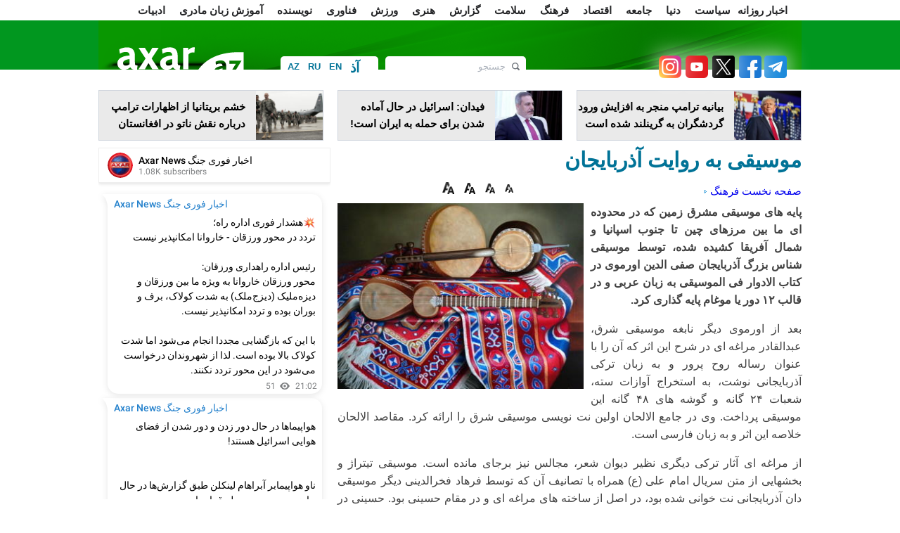

--- FILE ---
content_type: text/html; charset=UTF-8
request_url: https://fa.axar.az/news/kult/829361.html
body_size: 14109
content:
<!DOCTYPE html>
<html lang="fa" dir="rtl"  itemscope itemtype="http://schema.org/Article">
<head>
    <meta http-equiv="content-type" content="text/html; charset=utf-8">
    <meta name="viewport" content="width=device-width, initial-scale=1.0">
    <title>موسیقی به روایت آذربایجان</title>
            <meta name="description" content="موسیقی مشرق زمین">        
    <meta name="google-site-verification" content="eZISAfpvLHTBaIlmRd9ji-cDtdckC3uIIpg738Tbxys"/>

    <link rel="shortcut icon" href="/assets/images/fav.ico">

            <link rel="stylesheet" type="text/css" href="/assets/css/global_rtl.css?v1744307752">
                    <link rel="stylesheet" type="text/css" href="/assets/css/custom/fa.min.css?v1675866578">
            
    <link rel="stylesheet" type="text/css" href="/assets/css/navigation.css?v216112501">
    <link rel="stylesheet" type="text/css" href="/assets/css/jquery-ui-1.10.3.custom.css">
    <link rel="stylesheet" type="text/css" href="/assets/css/caption.css">
    <link rel="stylesheet" type="text/css" href="/assets/css/jquery.fancybox.css" media="screen">
    <link rel="stylesheet" type="text/css" href="/assets/css/slide.css">

    <script type="text/javascript" src="/assets/js/jquery.min.js"></script>
    <script type="text/javascript" src="/assets/js/navigation.js"></script>
    <!--<script type="text/javascript" src="/assets/js/jquery-ui-1.10.3.custom.js"></script>-->
    <script type="text/javascript" src="/assets/js/sl.js"></script>
    <script type="text/javascript" src="/assets/js/cbtrx.js"></script>
            <script type="text/javascript" src="/assets/js/global_rtl.js?v216112804"></script>
        <!--    <script type="text/javascript" src="/assets/js/jquery.fancybox-1.2.1.pack.js"></script>-->
    <script type="text/javascript" src="/assets/js/adriver.js"></script>

    <!--    <script type="text/javascript" src="/assets/js/bxslider/jquery.bxslider.css?v6"></script>-->

    <link rel="stylesheet" type="text/css" href="/assets/js/Pikaday-master/css/pikaday.css">
    <link rel="stylesheet" type="text/css" href="/assets/css/custom.css?1760445970">

    <link rel="stylesheet" href="/assets/css/rainbow-text.min.css">

    <style>

        .pika-single {
            display: inline-block;
            left: -196px;
            top: 28px;
        }

        .manset_text {
            top: 335px;
        }

        .manset {
            height: 436px;
        }

        .enine .linkArea a:hover {
            text-decoration: underline;
            color: #af0000;
        }

        .contentSlider .content a .txt strong:hover {
            text-decoration: underline;
            color: #af0000;
        }

        .contentTwoArea .topNews a:hover {
            text-decoration: underline;
            color: #af0000;
        }

        #reklam {
            margin-top: 1px;
            padding: 10px;
            display: none;
            position: fixed;
            background-color: #fff;
            z-index: 9999999;
        }

        #arxivPlace {
            margin-top: 10px;
            padding: 10px;
            display: none;
            position: fixed;
            background-color: #fff;
            z-index: 105;
            width: 790px;
            min-height: 310px;
        }

        .logo {
            width: 199px;
            height: 50px;
            margin-right: 50px;
        }

        #arrow-top {
            position: fixed;
            bottom: 84px;
            left: 50%;
            margin: 0 0 0 510px;
            background: url(/assets/images/top.png) no-repeat;
            width: 100px;
            height: 100px;
            text-indent: -9999px;
            overflow: hidden;
            z-index: 9;
        }

        .topmCss {
            width: 100%;
            padding: 0px;
            margin: 0px;
            height: 29px;
            background: #454545;
            line-height: 29px;
        }

        .topmCss .in {
            width: 980px;
            margin: 0 auto;
            line-height: 29px;
            color: #fff;
            position: relative;
        }

        .topmCss .in a {
            color: #fff;
            line-height: 29px;
            padding-right: 10px;
            cursor: pointer;
        }
    </style>

    <!-- Global site tag (gtag.js) - Google Analytics -->
<script async src="https://www.googletagmanager.com/gtag/js?id=UA-100543605-1"></script>
<script>
    window.dataLayer = window.dataLayer || [];
    function gtag(){dataLayer.push(arguments);}
    gtag('js', new Date());

    gtag('config', 'UA-100543605-1');
</script>

<!--<script>-->
<!--  (function(i,s,o,g,r,a,m){i['GoogleAnalyticsObject']=r;i[r]=i[r]||function(){-->
<!--  (i[r].q=i[r].q||[]).push(arguments)},i[r].l=1*new Date();a=s.createElement(o),-->
<!--  m=s.getElementsByTagName(o)[0];a.async=1;a.src=g;m.parentNode.insertBefore(a,m)-->
<!--  })(window,document,'script','//www.google-analytics.com/analytics.js','ga');-->
<!---->
<!--  ga('create', 'UA-100543605-1', 'auto');-->
<!--  ga('send', 'pageview');-->
<!--</script>-->



<!--<script>-->
<!--    (function (i, s, o, g, r, a, m) {-->
<!--        i['GoogleAnalyticsObject'] = r;-->
<!--        i[r] = i[r] || function () {-->
<!--                (i[r].q = i[r].q || []).push(arguments)-->
<!--            }, i[r].l = 1 * new Date();-->
<!--        a = s.createElement(o),-->
<!--            m = s.getElementsByTagName(o)[0];-->
<!--        a.async = 1;-->
<!--        a.src = g;-->
<!--        m.parentNode.insertBefore(a, m)-->
<!--    })(window, document, 'script', 'https://www.google-analytics.com/analytics.js', 'ga');-->
<!---->
<!--    ga('create', 'UA-100543605-1', 'auto');-->
<!--    ga('send', 'pageview');-->
<!---->
<!--</script>-->
<!---->







<!--<script>
    (function (i, s, o, g, r, a, m) {
        i['GoogleAnalyticsObject'] = r;
        i[r] = i[r] || function () {
                (i[r].q = i[r].q || []).push(arguments)
            }, i[r].l = 1 * new Date();
        a = s.createElement(o),
            m = s.getElementsByTagName(o)[0];
        a.async = 1;
        a.src = g;
        m.parentNode.insertBefore(a, m)
    })(window, document, 'script', 'https://www.google-analytics.com/analytics.js', 'ga');
    //ga('create', 'UA-45151927-1', 'axar.az');
    ga('create', 'UA-88252172-1', 'auto');
    ga('send', 'pageview');
</script>-->
    <style type="text/css">
        .blink_text {
            -webkit-animation-name: blinker;
            -webkit-animation-duration: 5s;
            -webkit-animation-timing-function: linear;
            -webkit-animation-iteration-count: infinite;
            -moz-animation-name: blinker;
            -moz-animation-duration: 8s;
            -moz-animation-timing-function: linear;
            -moz-animation-iteration-count: infinite;
            animation-name: blinker;
            animation-duration: 1s;
            animation-timing-function: linear;
            animation-iteration-count: infinite;
            color: red;
        }

        @-moz-keyframes blinker {
            0% {
                opacity: 1.0;
            }
            50% {
                opacity: 0.5;
            }
            100% {
                opacity: 1.0;
            }
        }

        @-webkit-keyframes blinker {
            0% {
                opacity: 1.0;
            }
            50% {
                opacity: 0.5;
            }
            100% {
                opacity: 1.0;
            }
        }

        @keyframes blinker {
            0% {
                opacity: 1.0;
            }
            50% {
                opacity: 0.5;
            }
            100% {
                opacity: 1.0;
            }
        }

        .search-form {
            width: 200px;
        }
    </style>

    <script>
        window.digitalks = window.digitalks || new function () {
            var t = this;
            t._e = [], t._c = {}, t.config = function (c) {
                var i;
                t._c = c, t._c.script_id ? ((i = document.createElement("script")).src = "//data.digitalks.az/v1/scripts/" + t._c.script_id + "/track.js?&cb=" + Math.random(), i.async = !0, document.head.appendChild(i)) : console.error("digitalks: script_id cannot be empty!")
            };
            ["track", "identify"].forEach(function (c) {
                t[c] = function () {
                    t._e.push([c].concat(Array.prototype.slice.call(arguments, 0)))
                }
            })
        };

        digitalks.config({
            script_id: "9997a5b1-9bd9-45fe-aeca-d4199e682fcd",
            page_url: location.href,
            referrer: document.referrer
        })
    </script>

    
    <meta property="fb:app_id" content="1828933454017359"/>
<meta http-equiv="refresh" content="600" />
<link rel="canonical" href="https://fa.axar.az/news/kult/829361.html" />
<meta itemprop="datePublished" content="2024-02-05T16:24:00+04:00" />
<meta itemprop="dateCreated" content="2024-02-05T16:24:00+04:00" />
<meta itemprop="dateModified" content="2024-02-05T14:08:59+04:00" />
<meta itemprop="headline" content="موسیقی به روایت آذربایجان" />
<meta itemprop="description" content="موسیقی مشرق زمین" />
<meta name="lastmod" content="2024-02-05T14:08:59+04:00" />
<meta name="pubdate" content="2024-02-05T16:24:00+04:00" />
<meta property="og:title" content="موسیقی به روایت آذربایجان" />
<meta property="og:description" content="موسیقی مشرق زمین" />
<meta property="og:type" content="article" />
<meta property="og:url" content="https://fa.axar.az/news/kult/829361.html" />
<meta property="og:locale" content="az_AZ" />
<meta property="og:site_name" content="Axar.Az" />
<meta property="article:section" content="فرهنگ" />
<meta property="article:published_time" content="2024-02-05T16:24:00+04:00" />
<meta property="og:image" content="https://axar.az/media/2019/03/04/musiqi_tar_kamancha.jpg"/>
<meta property="og:image:width" content="360" />
<meta property="og:image:height" content="272" />
<meta itemprop="image" content="https://axar.az/media/2019/03/04/musiqi_tar_kamancha.jpg"/>
<meta itemprop="thumbnailUrl" content="https://axar.az/media/2019/03/04/250/musiqi_tar_kamancha.jpg"/>
<link rel="image_src" href="https://axar.az/media/2019/03/04/musiqi_tar_kamancha.jpg" />
<link rel="alternate" type="application/rss+xml" title="فرهنگ" href="https://fa.axar.az/rss/kult.rss" />
<script type="text/javascript">var news_ID = "829361"; var share_URL = "https:\/\/fa.axar.az\/news\/kult\/829361.html"; var share_TITLE = "\u0645\u0648\u0633\u06cc\u0642\u06cc \u0628\u0647 \u0631\u0648\u0627\u06cc\u062a \u0622\u0630\u0631\u0628\u0627\u06cc\u062c\u0627\u0646"; var share_IMG_PATH = "https:\/\/axar.az\/media\/2019\/03\/04\/musiqi_tar_kamancha.jpg"; var share_DESC = "\u0645\u0648\u0633\u06cc\u0642\u06cc \u0645\u0634\u0631\u0642 \u0632\u0645\u06cc\u0646"; </script>
</head>
<body>
<!--<div id="fb-root"></div>
<script>(function (d, s, id) {
        var js, fjs = d.getElementsByTagName(s)[0];
        if (d.getElementById(id)) return;
        js = d.createElement(s);
        js.id = id;
        js.src = "//connect.facebook.net/az_AZ/sdk.js#xfbml=1&version=v2.8&appId=1828933454017359";
        fjs.parentNode.insertBefore(js, fjs);
    }(document, 'script', 'facebook-jssdk'));</script>-->

<div id="fb-root"></div>
<script async defer crossorigin="anonymous"
        src="https://connect.facebook.net/az_AZ/sdk.js#xfbml=1&version=v21.0&appId=1828933454017359"></script>

<!--
<div id="adriver_banner_252953190"></div>
<script>
    new adriver("adriver_banner_252953190", {sid: 204477, bt: 52});
</script>
-->

<!--<div class="like-box">
    <div class="open-fb"></div>
    <div class="fb-page" data-href="" data-width="292"
         data-height="300" data-small-header="false" data-adapt-container-width="true" data-hide-cover="false"
         data-show-facepile="true">
        <blockquote cite="" class="fb-xfbml-parse-ignore">
            <a href="">Axar.az</a></blockquote>
    </div>
</div>-->
<a href="#" id="arrow-top" style="display: block;">بالا</a><div class="page" style="position: relative">

            <style>
            .menu1 ul li:last-child {
                padding: 0 10px !important;
            }
        </style>
    
    <div class="menu1">
        <div class="wrapper">
            <div class="pad10">
                <ul>
                                                                        <li><a href="/news/gundem/">اخبار روزانه</a></li>
                                                                                                <li><a href="/news/siyaset/">سیاست</a></li>
                                                                                                <li><a href="/news/planet/">دنیا</a></li>
                                                                                                <li><a href="/news/toplum/">جامعه</a></li>
                                                                                                <li><a href="/news/iqtisadiyyat/">اقتصاد</a></li>
                                                                                                <li><a href="/news/kult/">فرهنگ</a></li>
                                                                                                <li><a href="/news/sagliq/">سلامت</a></li>
                                                                                                <li><a href="/news/reportaj/">گزارش</a></li>
                                                                                                <li><a href="/news/maqazin/">هنری</a></li>
                                                                                                <li><a href="/news/idman/">ورزش </a></li>
                                                                                                <li><a href="/news/avto/">فناوری</a></li>
                                                                                                                                                                                                                                                                                <li><a href="/news/yazarlar/">نویسنده</a></li>
                                                                                                <li><a href="/news/cagdashtribunu/">آموزش زبان مادری</a></li>
                                                                                                <li><a href="/news/farsi/">ادبیات</a></li>
                                                                                                <li><a href="/news/edebiyyat/">سرسخن</a></li>
                                                                                                <li><a href="/news/anadili/">اعتراضات</a></li>
                                                            </ul>
            </div>
        </div>
    </div>

    <!--<div class="topmCss">
        <div class="in">
            <div class="floatleft">
                <a href="/"></a> | &nbsp;&nbsp;&nbsp;
                <a href="/section/main/"></a> | &nbsp;&nbsp;&nbsp;
                <a id="archive_datepicker_link" href="#"></a> | &nbsp;&nbsp;&nbsp;
                <a href="/pay/"></a> | &nbsp;&nbsp;&nbsp;
                <a class="mobile" href="/?desktop=0"></a>
            </div>
            <div style="width: 240px; z-index: 99; position: absolute;top: 29px; left: 168px;" id="archive_datepicker"></div>
            <div class="floatright"></div>
        </div>
    </div>-->

    <div class="header">
        <div class="subhead">
            <div class="wrapper">
                <div class="pad10">
                    <h1 class="logo">
                        <!--<a href="/"><img src="/assets/images/logo/az.png" height="50" width="184" alt="Axar.Az Logo"></a>-->
                        <!--<a href=""><img src="/assets/images/logo_transparent.svg?v01122022" height="47" width="184" alt="Axar.Az Logo"></a>-->
                        <a href="https://fa.axar.az/">
                            <img src="/assets/images/logo_transparent_green.svg?v01122022" height="47" width="184" alt="Axar.Az Logo">
<!--                            <span id="mourning-ribbon" style="display: none">-->
<!--                                <img src="/assets/images/mourning_ribbon.png?v1" alt="Mourning ribbon">-->
<!--                            </span>-->
                        </a>

                                                <!--<style>
                            .logo {
                                position: relative;
                            }

                            .icon {
                                position: absolute;
                                width: 50px;
                                top: 0;
                                left: 185px;
                            }
                        </style>
                        <img src="/assets/images/icon04122020_256.png" class="icon" alt="">-->
                        
                                            </h1>

                    <div class="languages">
                                                                                <a href="https://axar.az/" class="lang_az">AZ</a>
                                                                                                            <a href="https://ru.axar.az/" class="lang_ru">RU</a>
                                                                                                            <a href="https://en.axar.az/" class="lang_en">EN</a>
                                                                                                            <a href="https://ca.axar.az/" class="lang_ar">آذ</a>
                                                                                                            <a href="https://fa.axar.az/" class="lang_fa">فا</a>
                                                                        </div>

                    <!--<div style="float: left;">

                        <style>
                            @keyframes pulse {
                                0% {
                                    opacity: 1;
                                }
                                50% {
                                    opacity: 0.7;
                                }
                                100% {
                                    opacity: 1;
                                }
                            }

                            .pulse10 {
                                animation: pulse 2s infinite;
                            }
                        </style>

                        <img src="/assets/images/axar_10.svg" alt="" class="pulse10"
                             style="height: 50px; margin-top: 10px; margin-left: 55px;">
                    </div>-->

                    <!--
                        <div class="election" style="margin-left: 15px; padding: 0 4px; width: unset;">
                            <a target="_blank" class="text-e color-text-flow" href="/election-2020/" style="font-weight: bold;">Seçki 2020 | Onlayn səsvermə</a>
                        </div>
                    -->
                    <!--<div class="pw">
                        <a href="/section/patriotic_war/" style="font-weight: bold;">
                            <img src="/assets/images/icon04122020_256.png" alt="">
                            <span></span>
                        </a>
                    </div>-->

                    <!--<div class="weather2">
                        <a href='javascript:void(0);' class="arxiv">
                            <img align="left" src="http://icons.wxug.com/i/c/k/nt_partlycloudy.gif"> Bakı 20°C &nbsp;&nbsp;
                            <span class="h"></span> 83%
                        </a>
                    </div>-->
                    
                    <form class="search-form alignright" action="/search.php" method="get">
                        <input class="keyword focuser" type="text" name="query" value="جستجو">
                        <input class="btn" type="image" src="/assets/images/search_btn.png"
                               alt="جستجو">
                    </form>
                    <div style="float:right; margin-top:21px; margin-right:11px;">
                                                    <a target="_blank" title="Telegram" href="https://t.me/axarazazerbaycan">
                                <img src="/assets/images/social2/telegram.png" alt="Telegram" style="height: 32px; width: 32px; filter: drop-shadow(0 0 16px #fff);">
                            </a>
                                                <a target="_blank" title="Facebook" href="https://www.facebook.com/xeberaxar/">
                            <img src="/assets/images/social2/facebook.png" alt="Facebook"  alt="Telegram" style="height: 32px; width: 32px; margin-left: 2px;filter: drop-shadow(0 0 16px #fff);">
                        </a>
                        <a target="_blank" title="Twitter" href="https://twitter.com/Axaraz_">
                            <img src="/assets/images/social2/twitter.png?v3" alt="Twitter"  alt="Telegram" style="height: 32px; width: 32px; margin-left: 2px;filter: drop-shadow(0 0 16px #fff);">
                        </a>
                        <a target="_blank" title="Youtube" href="https://www.youtube.com/channel/UCT_nlUaRdtAP_dsmLExaKag/videos">
                            <img src="/assets/images/social2/youtube.png" alt="Youtube"  alt="Telegram" style="height: 32px; width: 32px; margin-left: 2px;filter: drop-shadow(0 0 16px #fff);">
                        </a>
                        <a target="_blank" title="Instagram" href="https://www.instagram.com/axar_az/">
                            <img src="/assets/images/social2/instagram.png" alt="Instagram"  alt="Telegram" style="height: 32px; width: 32px; margin-left: 2px;filter: drop-shadow(0 0 16px #fff);">
                        </a>
                        <!--<a target="_blank" title="Rss" href="feed.php">
                            <img src="/assets/images/rss.png" alt="RSS">
                        </a>-->
                    </div>
                </div>
            </div>
        </div>
    </div>

    <div class="menu2">
        <div class="wrapper">
            <div class="pad10">
                <div id="myslidemenu" class="jqueryslidemenu">
                    <ul>
                                                                                                                                                                                                                                                                                                                                                                                                                                                                                                                                                                                                                                                                                                                                                                                                                                                                                                                                                                                                                                                                                                                            </ul>
                    <br style="clear: left"/>
                </div>
                <span class="clr">
                </span>
            </div>
        </div>
    </div>



<div class="wrapper head_cols" style="" id="ptop">
    <div style="margin: 0 -10px;">
            <div class="block width318 alignleft">
            <a target="_blank" href="https://fa.axar.az/news/gundem/1055165.html">
                <span class="img height70 alignleft">
                    <img src="https://axar.az/media/2024/12/07/250/tramp-yeni.jpg" width="95" height="70" style="object-fit: cover;" alt="">
                </span>
                <span class="txt alignright width208 height48" style="padding-right: 5px;">بیانیه ترامپ منجر به افزایش ورود گردشگران به گرینلند شده است</span>
            </a>
        </div>
            <div class="block width318 alignleft">
            <a target="_blank" href="https://fa.axar.az/news/gundem/1055192.html">
                <span class="img height70 alignleft">
                    <img src="https://axar.az/media/2023/06/05/250/hakan-fidan-yeni.jpg" width="95" height="70" style="object-fit: cover;" alt="">
                </span>
                <span class="txt alignright width208 height48" style="padding-right: 5px;">فیدان: اسرائیل در حال آماده شدن برای حمله به ایران است!</span>
            </a>
        </div>
            <div class="block width318 alignleft">
            <a target="_blank" href="https://fa.axar.az/news/gundem/1055160.html">
                <span class="img height70 alignleft">
                    <img src="https://axar.az/media/2017/03/18/250/nato_bat.jpg" width="95" height="70" style="object-fit: cover;" alt="">
                </span>
                <span class="txt alignright width208 height48" style="padding-right: 5px;">خشم بریتانیا از اظهارات ترامپ درباره نقش ناتو در افغانستان</span>
            </a>
        </div>
    </div>
</div>

<div class="wrapper">
    
    <div class="newsPlace">
        <h1>موسیقی به روایت آذربایجان</h1>
<span class="clr" style="height:10px;"></span>
<table bgcolor="" width="100%" cellspacing="0" cellpadding="0" height="33">
    <tbody>
    <tr>
        <td width="400">
            <a href="/">صفحه نخست</a>
                            <a href="https://fa.axar.az/news/kult/" style="background:url(/assets/images/a.gif) 2px 7px;background-repeat:no-repeat; padding-left:11px; ">فرهنگ</a>
                    </td>
        <td height="24">
            <div style="float:right;" class="fb-like" data-width="90" data-layout="button_count" data-action="like" data-size="small" data-show-faces="false" data-share="false"></div>
            <img style="cursor: pointer;" src="/assets/images/f.png" width="12" align="absmiddle" onclick="return changeSize('font_size', '80')" alt="12 Punto">
            <img style="cursor: pointer;" src="/assets/images/f.png" width="14" align="absmiddle" onclick="return changeSize('font_size', '100')" alt="14 Punto">
            <img style="cursor: pointer;" src="/assets/images/f.png" width="16" align="absmiddle" onclick="return changeSize('font_size', '150')" alt="16 Punto">
            <img style="cursor: pointer;" src="/assets/images/f.png" width="17" align="absmiddle" onclick="return changeSize('font_size', '200')" alt="18 Punto">
        </td>
    </tr>
    </tbody>
</table>

    <a class="gallery" href="https://axar.az/media/2019/03/04/musiqi_tar_kamancha.jpg">
        <img class="newsImage" src="https://axar.az/media/2019/03/04/musiqi_tar_kamancha.jpg" alt="موسیقی به روایت آذربایجان">
    </a>

<!--<span id="font_size" class="article_body">-->
<!--    --><!--</span>-->

<span id="font_size" class="article_body">
<p><strong>پایه های موسیقی مشرق زمین که در محدوده ای ما بین مرزهای چین تا جنوب اسپانیا و شمال آفریقا کشیده شده، توسط موسیقی شناس بزرگ آذربایجان صفی الدین اورموی در کتاب الادوار فی الموسیقی به زبان عربی و در قالب ۱۲ دور یا موغام پایه گذاری کرد.</strong></p>
<p>بعد از اورموی دیگر نابغه موسیقی شرق، عبدالقادر مراغه ای در شرح این اثر که آن را با عنوان رساله روح پرور و به زبان ترکی آذربایجانی نوشت، به استخراج آوازات سته، شعبات ۲۴ گانه و گوشه های ۴۸ گانه این موسیقی پرداخت. وی در جامع الالحان اولین نت نویسی موسیقی شرق را ارائه کرد. مقاصد الالحان خلاصه این اثر و به زبان فارسی است.</p>
<p>از مراغه ای آثار ترکی دیگری نظیر دیوان شعر، مجالس نیز برجای مانده است. موسیقی تیتراژ و بخشهایی از متن سریال امام علی (ع) همراه با تصانیف آن که توسط فرهاد فخرالدینی دیگر موسیقی دان آذربایجانی نت خوانی شده بود، در اصل از ساخته های مراغه ای و در مقام حسینی بود. حسینی در حال حاضر بعنوان گوشه در چهار موغام راست، ماهور هندی، اورتا ماهور و بایاتی قاجار اجرا می گردد.</p>
<p>علاوه بر اینکه موسیقی شناسان بزرگ شرق قدیم از فارابی و ابوعلی سینا تا اورموی و مراغه ای همه ترک بودند، رسالات و کتب موسیقی هم اکثریت به زبان ترکی، بعد به زبان عربی و نهایتاً در درجه سوم به زبان فارسی نوشته شده بودند. این نشان از قدرت و دقت بی نظیر زبان ترکی دارد.</p>
<p>این سه نکته یاد شده بر این دیدگاه نژادی ناسیونالیست های نژادپرست ایرانی خط بطلان می کشد که بر این باور اند ترکها مهاجران و مهاجمانی بودند که در سطح پایینی از فرهنگ و تمدن و به دور از علوم و هنرها بوده و انحطاط و عقب ماندگی را به ایران هدیه دادند.</p>
<script async src="//code.ainsyndication.com/v2/js/slot.js?08102025"></script>
<ins class="ainsyndication" style="display:block; width: 100%;" data-ad-slot="4196"></ins>

<p>حال فارغ از این مباحث اگر در مقام مقایسه بین موسیقی آذربایجانی و موسیقی فارسی بر آییم، با در نظر گرفتن تنوع موضوعی، گستردگی فرم اجرا، غنای آثار فولکلوریک، تنوع سبکهای مدرن همچون پاپ، جاز، اپرا، سمفونی، اینسترومنتال و ...، قابلیت ترکیب با دیگر موسیقی های جهان، سازشناسی و اصالت سازها میتوان گفت موسیقی آذربایجانی نه تنها در شرق بی رقیب است، بلکه در بین موسیقی های مطرح جهان نیز در ردیف ۱۰ موسیقی برتر جهانی قرار دارد.</p>
</span>

<ul class="list-inline">
    <li><a href="javascript:void(0);" onclick="Share.facebook(share_URL, share_TITLE, share_IMG_PATH, share_DESC)"> <img src="/assets/images/social/1.jpg" alt="Facebook"> </a></li>
    <li><a href="javascript:void(0);" onclick="Share.vkontakte(share_URL, share_TITLE, share_IMG_PATH, share_DESC)"><img src="/assets/images/social/8.jpg" alt=""></a></li>
    <li><a href="javascript:void(0);" onclick="Share.odnoklassniki(share_URL, share_TITLE)"> <img src="/assets/images/social/11.jpg" alt=""></a></li>
    <li><a href="javascript:void(0);" onclick="Share.twitter(share_URL, share_TITLE)"> <img src="/assets/images/social/2.jpg" alt=""></a></li>
    <li><a href="javascript:void(0);" onclick="Share.googleplus(share_URL)"><img src="/assets/images/social/3.jpg" alt=""></a></li>
</ul>

    <div class="news-tags">
                    <a href="/tags/10/">#آذربایجان</a>
                    <a href="/tags/65/">#چین</a>
                    <a href="/tags/95/">#مراغه</a>
                    <a href="/tags/104/">#زبان ترکی آذربایجانی</a>
                    <a href="/tags/730/">#قاجار</a>
                    <a href="/tags/1118/">#موسیقی</a>
                    <a href="/tags/1246/">#عبدالقادر مراغه ای</a>
                    <a href="/tags/1247/">#ابوعلی سینا</a>
                    <a href="/tags/1248/">#اورموی</a>
                    <a href="/tags/1249/">#مشهدی عباد</a>
            </div>


<table bgcolor="#f9f9f9" width="660" cellspacing="0" cellpadding="0">
    <tbody>
    <tr>
        <td valign="middle" width="300">
            <div style="color:#757575; font-size:11px; font-weight:bold; text-align:center; font-family:Tahoma; padding-bottom:4px;">تاریخ</div>
            <div style="color:#336699; font-size:12px; font-weight:bold; text-align:center;">2024.02.05 / 16:24</div>
        </td>
        <td valign="middle" width="150">
            <div style="color:#757575; font-size:11px; font-weight:bold; text-align:center; font-family:Tahoma;  padding-bottom:4px;">نویسنده</div>
            <div style="color:#336699; font-size:12px; font-weight:bold; text-align:center;">Axar.az </div>
        </td>
                <td width="">
            <div class="fb-share-button" data-layout="box_count" data-size="small" data-mobile-iframe="true">
                <a class="fb-xfbml-parse-ignore" target="_blank" href="https://www.facebook.com/sharer/sharer.php?u&amp;src=sdkpreparse">Share</a>
            </div>
        </td>
    </tr>
    </tbody>
</table>

<!--<div class="otherNews">--><!--</div>-->
<!--<div class="fb-comments" data-href="--><!--" data-width="660" data-numposts="20"></div>-->


    <script>
        (() => {
            var zoneInfo = {
                slot: '/23269770497/Axaraz/MainPage/MIDLB2',
                size:   [728, 90],
                zoneId: '23284808793',
            };
            let script = document.createElement('script');
            script.defer = true;
            script.src = "https://dsps.newmedia.az/v1/get_ads.js?v" + new Date().toJSON().slice(0,10).replace(/-/g,'.');
            document.currentScript.parentElement.appendChild(script);
            script.onload = function () {
                adviadFetchKeys(zoneInfo)
            }
        })()
    </script>
    <div id='23284808793'></div>

<span class="clr" style="height:10px;"></span>
<iframe name="bakupost" src="https://www.bakupost.az/banner1" width="100%" height="85" frameborder="0" scrolling="no" align="center"></iframe>



<!--<span class="clr" style="height:10px;"></span>
<a target="_blank" href="//memorial.az/"><img style="width: 100%;" src="/assets/adv/memorial.az.jpg" alt="Memorial"></a>

<span class="clr" style="height:10px;"></span>
<a target="_blank" href="//zefer.az/"><img style="width: 100%;" src="/assets/adv/zefer.jpg" alt="Zefer"></a>-->

<span class="clr" style="height:10px;"></span>
<div class="otherNews">سایر اخبار</div>
<span class="clr" style="height:10px;"></span>
<table id="cat_new_area" align="center" width="660">
    <tbody>
                <tr>
            <td width="110" valign="top" rowspan="2">
                <img style="border:1px solid #eaeaea; padding:2px; width:100px; height: 75px;" src="https://axar.az/media/2024/12/07/tramp-yeni.jpg">
            </td>
            <td valign="top" colspan="2">
                <h1 style="line-height:16px">
                    <a target="_blank" style="color:#424242; font-size:16px;" href="https://fa.axar.az/news/gundem/1055165.html">بیانیه ترامپ منجر به افزایش ورود گردشگران به گرینلند شده است</a>
                </h1>
            </td>
        </tr>
        <tr>
            <td valign="top" colspan="2"><span style="color:#757575; font-size:12px; line-height:17px;"></span></td>
        </tr>
                 <tr>
            <td width="110" valign="top" rowspan="2">
                <img style="border:1px solid #eaeaea; padding:2px; width:100px; height: 75px;" src="https://axar.az/media/2023/06/05/hakan-fidan-yeni.jpg">
            </td>
            <td valign="top" colspan="2">
                <h1 style="line-height:16px">
                    <a target="_blank" style="color:#424242; font-size:16px;" href="https://fa.axar.az/news/gundem/1055192.html">فیدان: اسرائیل در حال آماده شدن برای حمله به ایران است!</a>
                </h1>
            </td>
        </tr>
        <tr>
            <td valign="top" colspan="2"><span style="color:#757575; font-size:12px; line-height:17px;"></span></td>
        </tr>
                 <tr>
            <td width="110" valign="top" rowspan="2">
                <img style="border:1px solid #eaeaea; padding:2px; width:100px; height: 75px;" src="https://axar.az/media/2017/03/18/nato_bat.jpg">
            </td>
            <td valign="top" colspan="2">
                <h1 style="line-height:16px">
                    <a target="_blank" style="color:#424242; font-size:16px;" href="https://fa.axar.az/news/gundem/1055160.html">خشم بریتانیا از اظهارات ترامپ درباره نقش ناتو در افغانستان</a>
                </h1>
            </td>
        </tr>
        <tr>
            <td valign="top" colspan="2"><span style="color:#757575; font-size:12px; line-height:17px;"></span></td>
        </tr>
                 <tr>
            <td width="110" valign="top" rowspan="2">
                <img style="border:1px solid #eaeaea; padding:2px; width:100px; height: 75px;" src="https://axar.az/media/2017/01/11/british.jpg">
            </td>
            <td valign="top" colspan="2">
                <h1 style="line-height:16px">
                    <a target="_blank" style="color:#424242; font-size:16px;" href="https://fa.axar.az/news/gundem/1055187.html">کشتی‌های آمریکایی به سمت ایران می‌روند: پروازها لغو شدند</a>
                </h1>
            </td>
        </tr>
        <tr>
            <td valign="top" colspan="2"><span style="color:#757575; font-size:12px; line-height:17px;"></span></td>
        </tr>
                 <tr>
            <td width="110" valign="top" rowspan="2">
                <img style="border:1px solid #eaeaea; padding:2px; width:100px; height: 75px;" src="https://axar.az/media/2019/08/16/grace_1_gibraltar_tanker.jpg">
            </td>
            <td valign="top" colspan="2">
                <h1 style="line-height:16px">
                    <a target="_blank" style="color:#424242; font-size:16px;" href="https://fa.axar.az/news/gundem/1055150.html">آمریکا ۹ کشتی و ۸ شرکت مرتبط با صادرات نفت ایران را تحریم کرد</a>
                </h1>
            </td>
        </tr>
        <tr>
            <td valign="top" colspan="2"><span style="color:#757575; font-size:12px; line-height:17px;"></span></td>
        </tr>
                 <tr>
            <td width="110" valign="top" rowspan="2">
                <img style="border:1px solid #eaeaea; padding:2px; width:100px; height: 75px;" src="https://axar.az/media/2017/05/16/orban.jpg">
            </td>
            <td valign="top" colspan="2">
                <h1 style="line-height:16px">
                    <a target="_blank" style="color:#424242; font-size:16px;" href="https://fa.axar.az/news/gundem/1055151.html">اتحادیه اروپا قصد دارد ۱.۵ تریلیون یورو به اوکراین اختصاص دهد - اوربان</a>
                </h1>
            </td>
        </tr>
        <tr>
            <td valign="top" colspan="2"><span style="color:#757575; font-size:12px; line-height:17px;"></span></td>
        </tr>
                 <tr>
            <td width="110" valign="top" rowspan="2">
                <img style="border:1px solid #eaeaea; padding:2px; width:100px; height: 75px;" src="https://axar.az/media/2022/12/07/molevi.jpg">
            </td>
            <td valign="top" colspan="2">
                <h1 style="line-height:16px">
                    <a target="_blank" style="color:#424242; font-size:16px;" href="https://fa.axar.az/news/gundem/1055139.html">انتقاد تند امام‌جمعه زاهدان از سرکوب اعتراضات و قطعی اینترنت</a>
                </h1>
            </td>
        </tr>
        <tr>
            <td valign="top" colspan="2"><span style="color:#757575; font-size:12px; line-height:17px;"></span></td>
        </tr>
                 <tr>
            <td width="110" valign="top" rowspan="2">
                <img style="border:1px solid #eaeaea; padding:2px; width:100px; height: 75px;" src="https://axar.az/media/2016/12/05/bmt_tarixi.jpg">
            </td>
            <td valign="top" colspan="2">
                <h1 style="line-height:16px">
                    <a target="_blank" style="color:#424242; font-size:16px;" href="https://fa.axar.az/news/gundem/1055155.html">قطعنامه نشست ویژه شورای حقوق بشر درباره ایران تصویب شد</a>
                </h1>
            </td>
        </tr>
        <tr>
            <td valign="top" colspan="2"><span style="color:#757575; font-size:12px; line-height:17px;"></span></td>
        </tr>
                 <tr>
            <td width="110" valign="top" rowspan="2">
                <img style="border:1px solid #eaeaea; padding:2px; width:100px; height: 75px;" src="https://axar.az/media/2017/11/28/bitkoin-vietnam.jpg">
            </td>
            <td valign="top" colspan="2">
                <h1 style="line-height:16px">
                    <a target="_blank" style="color:#424242; font-size:16px;" href="https://fa.axar.az/news/gundem/1055124.html">خریداری صدها میلیون دلار رمزارز بانک مرکزی ایران برای دور زدن تحریم‌ها</a>
                </h1>
            </td>
        </tr>
        <tr>
            <td valign="top" colspan="2"><span style="color:#757575; font-size:12px; line-height:17px;"></span></td>
        </tr>
                 <tr>
            <td width="110" valign="top" rowspan="2">
                <img style="border:1px solid #eaeaea; padding:2px; width:100px; height: 75px;" src="https://axar.az/media/2025/01/26/qrenlandiya-yeni.jpg">
            </td>
            <td valign="top" colspan="2">
                <h1 style="line-height:16px">
                    <a target="_blank" style="color:#424242; font-size:16px;" href="https://fa.axar.az/news/gundem/1055120.html">ارتش به گرینلند اعزام می‌شود و دستور آماده‌باش رزمی صادر شد</a>
                </h1>
            </td>
        </tr>
        <tr>
            <td valign="top" colspan="2"><span style="color:#757575; font-size:12px; line-height:17px;"></span></td>
        </tr>
             </tbody>
</table>    </div>

    <div class="block alignright width330 " style="width: 330px;">
        <div class="contentSlider posV">
            
            
            <!-- axar.az 300x250/300x250 -->
<!--            <script async src="//code.ainsyndication.com/v2/js/slot.js?23102024"></script>-->
<!--            <ins class="ainsyndication" style="display:block; width: 300px; height: 250px;" data-ad-slot="5977"></ins>-->
            <!-- axar.az 300x250/300x250 -->

            <!-- Axar.az Azercell/300x600 -->
<!--            <iframe src="/assets/adv/azercell-0101/azercell_300x600.html" width="300" height="600" frameborder="0" scrolling="no" align="center" style="margin-bottom: 10px;"></iframe>-->

<!--            <script async src="//code.ainsyndication.com/v2/js/slot.js?15092025"></script>-->
<!--            <ins class="ainsyndication" style="display:block; width: 300px; height: 600px; margin-left: auto;margin-right: auto" data-ad-slot="13245"></ins>-->
            <!-- Axar.az Azercell/300x600 -->

            <ins><script type="text/javascript">(function () {var rand = Math.floor(Math.random() * 1e9);var adv_1346_iad_div = document.createElement("div");adv_1346_iad_div.setAttribute("id", "adviad-zoneid-1346" +rand);adv_1346_iad_div.style.cssText = "display: flex !important; justify-content: center !important;";document.currentScript.parentElement.appendChild(adv_1346_iad_div);var adv_1346_iad = document.createElement("script");adv_1346_iad.setAttribute("zoneid", 1346);adv_1346_iad.src = "https://adviad.com/nativebanner/get_ads.js?v=" + new Date().toJSON().slice(0,10).replace(/-/g,'.');adv_1346_iad.async = true;document.currentScript.parentNode.appendChild(adv_1346_iad);})();</script></ins>

                <iframe style="border:0; height:500px; width:330px;"
            src="https://fa.axar.az/telegram_channel_fa.html"></iframe>


<div style="margin-top: 20px; " class="title bg1">
    <div class="pad10">اخبار روز        <span></span>
    </div>
</div>
<div class="content" style="background: #f5faf5; direction: ltr; ">
            <article class="pad10 width310">
            <a target="_blank" class="hover" href="https://fa.axar.az/news/gundem/1055165.html">
                <span class="img alignleft">
                    <img src="https://axar.az/media/2024/12/07/tramp-yeni.jpg" alt="بیانیه ترامپ منجر به افزایش ورود گردشگران به گرینلند شده است" width="70" height="50">
                </span>
                <div class="txt alignright width230 height50">
                    <h3 style="height:34px; color:#000000;">بیانیه ترامپ منجر به افزایش ورود گردشگران به گرینلند شده است</h3>
                    <div style="font-size:11px; color:#757575">00:51</div>
                </div>
            </a>
            <span class="clr"></span>
        </article>
            <article class="pad10 width310">
            <a target="_blank" class="hover" href="https://fa.axar.az/news/gundem/1055192.html">
                <span class="img alignleft">
                    <img src="https://axar.az/media/2023/06/05/hakan-fidan-yeni.jpg" alt="فیدان: اسرائیل در حال آماده شدن برای حمله به ایران است!" width="70" height="50">
                </span>
                <div class="txt alignright width230 height50">
                    <h3 style="height:34px; color:#000000;">فیدان: اسرائیل در حال آماده شدن برای حمله به ایران است!</h3>
                    <div style="font-size:11px; color:#757575">00:40</div>
                </div>
            </a>
            <span class="clr"></span>
        </article>
            <article class="pad10 width310">
            <a target="_blank" class="hover" href="https://fa.axar.az/news/gundem/1055160.html">
                <span class="img alignleft">
                    <img src="https://axar.az/media/2017/03/18/nato_bat.jpg" alt="خشم بریتانیا از اظهارات ترامپ درباره نقش ناتو در افغانستان" width="70" height="50">
                </span>
                <div class="txt alignright width230 height50">
                    <h3 style="height:34px; color:#000000;">خشم بریتانیا از اظهارات ترامپ درباره نقش ناتو در افغانستان</h3>
                    <div style="font-size:11px; color:#757575">00:23</div>
                </div>
            </a>
            <span class="clr"></span>
        </article>
            <article class="pad10 width310">
            <a target="_blank" class="hover" href="https://fa.axar.az/news/gundem/1055187.html">
                <span class="img alignleft">
                    <img src="https://axar.az/media/2017/01/11/british.jpg" alt="کشتی‌های آمریکایی به سمت ایران می‌روند: پروازها لغو شدند" width="70" height="50">
                </span>
                <div class="txt alignright width230 height50">
                    <h3 style="height:34px; color:#000000;">کشتی‌های آمریکایی به سمت ایران می‌روند: پروازها لغو شدند</h3>
                    <div style="font-size:11px; color:#757575">00:10</div>
                </div>
            </a>
            <span class="clr"></span>
        </article>
            <article class="pad10 width310">
            <a target="_blank" class="hover" href="https://fa.axar.az/news/gundem/1055150.html">
                <span class="img alignleft">
                    <img src="https://axar.az/media/2019/08/16/grace_1_gibraltar_tanker.jpg" alt="آمریکا ۹ کشتی و ۸ شرکت مرتبط با صادرات نفت ایران را تحریم کرد" width="70" height="50">
                </span>
                <div class="txt alignright width230 height50">
                    <h3 style="height:34px; color:#000000;">آمریکا ۹ کشتی و ۸ شرکت مرتبط با صادرات نفت ایران را تحریم کرد</h3>
                    <div style="font-size:11px; color:#757575">23 ژانویه 23:53</div>
                </div>
            </a>
            <span class="clr"></span>
        </article>
            <article class="pad10 width310">
            <a target="_blank" class="hover" href="https://fa.axar.az/news/gundem/1055151.html">
                <span class="img alignleft">
                    <img src="https://axar.az/media/2017/05/16/orban.jpg" alt="اتحادیه اروپا قصد دارد ۱.۵ تریلیون یورو به اوکراین اختصاص دهد - اوربان" width="70" height="50">
                </span>
                <div class="txt alignright width230 height50">
                    <h3 style="height:34px; color:#000000;">اتحادیه اروپا قصد دارد ۱.۵ تریلیون یورو به اوکراین اختصاص دهد - اوربان</h3>
                    <div style="font-size:11px; color:#757575">23 ژانویه 23:19</div>
                </div>
            </a>
            <span class="clr"></span>
        </article>
            <article class="pad10 width310">
            <a target="_blank" class="hover" href="https://fa.axar.az/news/gundem/1055139.html">
                <span class="img alignleft">
                    <img src="https://axar.az/media/2022/12/07/molevi.jpg" alt="انتقاد تند امام‌جمعه زاهدان از سرکوب اعتراضات و قطعی اینترنت" width="70" height="50">
                </span>
                <div class="txt alignright width230 height50">
                    <h3 style="height:34px; color:#000000;">انتقاد تند امام‌جمعه زاهدان از سرکوب اعتراضات و قطعی اینترنت</h3>
                    <div style="font-size:11px; color:#757575">23 ژانویه 22:50</div>
                </div>
            </a>
            <span class="clr"></span>
        </article>
            <article class="pad10 width310">
            <a target="_blank" class="hover" href="https://fa.axar.az/news/gundem/1055155.html">
                <span class="img alignleft">
                    <img src="https://axar.az/media/2016/12/05/bmt_tarixi.jpg" alt="قطعنامه نشست ویژه شورای حقوق بشر درباره ایران تصویب شد" width="70" height="50">
                </span>
                <div class="txt alignright width230 height50">
                    <h3 style="height:34px; color:#000000;">قطعنامه نشست ویژه شورای حقوق بشر درباره ایران تصویب شد</h3>
                    <div style="font-size:11px; color:#757575">23 ژانویه 22:21</div>
                </div>
            </a>
            <span class="clr"></span>
        </article>
            <article class="pad10 width310">
            <a target="_blank" class="hover" href="https://fa.axar.az/news/gundem/1055124.html">
                <span class="img alignleft">
                    <img src="https://axar.az/media/2017/11/28/bitkoin-vietnam.jpg" alt="خریداری صدها میلیون دلار رمزارز بانک مرکزی ایران برای دور زدن تحریم‌ها" width="70" height="50">
                </span>
                <div class="txt alignright width230 height50">
                    <h3 style="height:34px; color:#000000;">خریداری صدها میلیون دلار رمزارز بانک مرکزی ایران برای دور زدن تحریم‌ها</h3>
                    <div style="font-size:11px; color:#757575">23 ژانویه 21:48</div>
                </div>
            </a>
            <span class="clr"></span>
        </article>
            <article class="pad10 width310">
            <a target="_blank" class="hover" href="https://fa.axar.az/news/gundem/1055120.html">
                <span class="img alignleft">
                    <img src="https://axar.az/media/2025/01/26/qrenlandiya-yeni.jpg" alt="ارتش به گرینلند اعزام می‌شود و دستور آماده‌باش رزمی صادر شد" width="70" height="50">
                </span>
                <div class="txt alignright width230 height50">
                    <h3 style="height:34px; color:#000000;">ارتش به گرینلند اعزام می‌شود و دستور آماده‌باش رزمی صادر شد</h3>
                    <div style="font-size:11px; color:#757575">23 ژانویه 21:18</div>
                </div>
            </a>
            <span class="clr"></span>
        </article>
            <article class="pad10 width310">
            <a target="_blank" class="hover" href="https://fa.axar.az/news/gundem/1055107.html">
                <span class="img alignleft">
                    <img src="https://axar.az/media/2019/05/20/belucistan.jpg" alt="شلیک، شکنجه، پنهان‌کاری؛ جمهوری اسلامی چگونه رد خون را پاک می‌کند" width="70" height="50">
                </span>
                <div class="txt alignright width230 height50">
                    <h3 style="height:34px; color:#000000;">شلیک، شکنجه، پنهان‌کاری؛ جمهوری اسلامی چگونه رد خون را پاک می‌کند</h3>
                    <div style="font-size:11px; color:#757575">23 ژانویه 20:54</div>
                </div>
            </a>
            <span class="clr"></span>
        </article>
            <article class="pad10 width310">
            <a target="_blank" class="hover" href="https://fa.axar.az/news/gundem/1055102.html">
                <span class="img alignleft">
                    <img src="https://axar.az/media/2026/01/12/iran-aksiya-qetliam1.jpg" alt="رویترز: تلاش برای محاکمه بین‌المللی مقام‌های جمهوری اسلامی شدت گرفت" width="70" height="50">
                </span>
                <div class="txt alignright width230 height50">
                    <h3 style="height:34px; color:#000000;">رویترز: تلاش برای محاکمه بین‌المللی مقام‌های جمهوری اسلامی شدت گرفت</h3>
                    <div style="font-size:11px; color:#757575">23 ژانویه 20:24</div>
                </div>
            </a>
            <span class="clr"></span>
        </article>
            <article class="pad10 width310">
            <a target="_blank" class="hover" href="https://fa.axar.az/news/gundem/1055093.html">
                <span class="img alignleft">
                    <img src="https://axar.az/media/2017/06/01/venesuela_3.jpg" alt="خطبه‌های جنجالی در گرگان؛ سرکوبگران شایسته تقدیرند؟" width="70" height="50">
                </span>
                <div class="txt alignright width230 height50">
                    <h3 style="height:34px; color:#000000;">خطبه‌های جنجالی در گرگان؛ سرکوبگران شایسته تقدیرند؟</h3>
                    <div style="font-size:11px; color:#757575">23 ژانویه 19:52</div>
                </div>
            </a>
            <span class="clr"></span>
        </article>
            <article class="pad10 width310">
            <a target="_blank" class="hover" href="https://fa.axar.az/news/gundem/1055091.html">
                <span class="img alignleft">
                    <img src="https://axar.az/media/2024/02/12/ilon-mask-yeni.jpg" alt="بازگشت ماسک به سیاست: اهدای ۱۰ میلیون دلار" width="70" height="50">
                </span>
                <div class="txt alignright width230 height50">
                    <h3 style="height:34px; color:#000000;">بازگشت ماسک به سیاست: اهدای ۱۰ میلیون دلار</h3>
                    <div style="font-size:11px; color:#757575">23 ژانویه 19:19</div>
                </div>
            </a>
            <span class="clr"></span>
        </article>
            <article class="pad10 width310">
            <a target="_blank" class="hover" href="https://fa.axar.az/news/gundem/1055089.html">
                <span class="img alignleft">
                    <img src="https://axar.az/media/2018/06/26/tramp.jpg" alt="ترامپ: سفر به داووس چقدر فوق‌العاده بود" width="70" height="50">
                </span>
                <div class="txt alignright width230 height50">
                    <h3 style="height:34px; color:#000000;">ترامپ: سفر به داووس چقدر فوق‌العاده بود</h3>
                    <div style="font-size:11px; color:#757575">23 ژانویه 18:50</div>
                </div>
            </a>
            <span class="clr"></span>
        </article>
            <article class="pad10 width310">
            <a target="_blank" class="hover" href="https://fa.axar.az/news/gundem/1055088.html">
                <span class="img alignleft">
                    <img src="https://axar.az/media/2023/10/10/fars-molla.jpg" alt="تهدید موشکی امام جمعه تهران علیه کشورهای منطقه" width="70" height="50">
                </span>
                <div class="txt alignright width230 height50">
                    <h3 style="height:34px; color:#000000;">تهدید موشکی امام جمعه تهران علیه کشورهای منطقه</h3>
                    <div style="font-size:11px; color:#757575">23 ژانویه 18:21</div>
                </div>
            </a>
            <span class="clr"></span>
        </article>
            <article class="pad10 width310">
            <a target="_blank" class="hover" href="https://fa.axar.az/news/gundem/1055073.html">
                <span class="img alignleft">
                    <img src="https://axar.az/media/2017/04/24/edam.jpg" alt="اعدام ورزشکار بازداشت‌شده در اعتراضات ایران" width="70" height="50">
                </span>
                <div class="txt alignright width230 height50">
                    <h3 style="height:34px; color:#000000;">اعدام ورزشکار بازداشت‌شده در اعتراضات ایران</h3>
                    <div style="font-size:11px; color:#757575">23 ژانویه 17:43</div>
                </div>
            </a>
            <span class="clr"></span>
        </article>
            <article class="pad10 width310">
            <a target="_blank" class="hover" href="https://fa.axar.az/news/gundem/1055069.html">
                <span class="img alignleft">
                    <img src="https://axar.az/media/2016/11/10/bmt1.jpg" alt="نشست اضطراری شورای حقوق بشر سازمان ملل" width="70" height="50">
                </span>
                <div class="txt alignright width230 height50">
                    <h3 style="height:34px; color:#000000;">نشست اضطراری شورای حقوق بشر سازمان ملل</h3>
                    <div style="font-size:11px; color:#757575">23 ژانویه 17:08</div>
                </div>
            </a>
            <span class="clr"></span>
        </article>
            <article class="pad10 width310">
            <a target="_blank" class="hover" href="https://fa.axar.az/news/gundem/1055046.html">
                <span class="img alignleft">
                    <img src="https://axar.az/media/2025/11/05/vladimir-zelenski-yeni1.jpg" alt="مذاکرات صلح اوکراین و روسیه با میانجی‌گری آمریکا در ابوظبی" width="70" height="50">
                </span>
                <div class="txt alignright width230 height50">
                    <h3 style="height:34px; color:#000000;">مذاکرات صلح اوکراین و روسیه با میانجی‌گری آمریکا در ابوظبی</h3>
                    <div style="font-size:11px; color:#757575">23 ژانویه 16:39</div>
                </div>
            </a>
            <span class="clr"></span>
        </article>
            <article class="pad10 width310">
            <a target="_blank" class="hover" href="https://fa.axar.az/news/gundem/1055011.html">
                <span class="img alignleft">
                    <img src="https://axar.az/media/2020/09/15/vostok-serq.jpg" alt="ناو آمریکایی در سکوت خبری وارد منطقه بحرانی مدیترانه شد" width="70" height="50">
                </span>
                <div class="txt alignright width230 height50">
                    <h3 style="height:34px; color:#000000;">ناو آمریکایی در سکوت خبری وارد منطقه بحرانی مدیترانه شد</h3>
                    <div style="font-size:11px; color:#757575">23 ژانویه 16:00</div>
                </div>
            </a>
            <span class="clr"></span>
        </article>
            <article class="pad10 width310">
            <a target="_blank" class="hover" href="https://fa.axar.az/news/gundem/1055010.html">
                <span class="img alignleft">
                    <img src="https://axar.az/media/2017/06/02/almaniya.jpg" alt="تعلیق پروازهای لوفت‌هانزا به ایران در پی تشدید تنش‌ها!" width="70" height="50">
                </span>
                <div class="txt alignright width230 height50">
                    <h3 style="height:34px; color:#000000;">تعلیق پروازهای لوفت‌هانزا به ایران در پی تشدید تنش‌ها!</h3>
                    <div style="font-size:11px; color:#757575">23 ژانویه 15:28</div>
                </div>
            </a>
            <span class="clr"></span>
        </article>
            <article class="pad10 width310">
            <a target="_blank" class="hover" href="https://fa.axar.az/news/reportaj/1055007.html">
                <span class="img alignleft">
                    <img src="https://axar.az/media/2017/10/13/israil-kurd-teyyare1.jpg" alt="اسرائیل: حمله به ایران بین ۲۴ ساعت تا چند روز آینده محتمل است!" width="70" height="50">
                </span>
                <div class="txt alignright width230 height50">
                    <h3 style="height:34px; color:#000000;">اسرائیل: حمله به ایران بین ۲۴ ساعت تا چند روز آینده محتمل است!</h3>
                    <div style="font-size:11px; color:#757575">23 ژانویه 15:20</div>
                </div>
            </a>
            <span class="clr"></span>
        </article>
            <article class="pad10 width310">
            <a target="_blank" class="hover" href="https://fa.axar.az/news/gundem/1055005.html">
                <span class="img alignleft">
                    <img src="https://axar.az/media/2019/12/28/amerika-ordusu-iraqda.jpg" alt="مریکا سیستم ضدپهپادی EAGLE را در خاورمیانه مستقر کرد!" width="70" height="50">
                </span>
                <div class="txt alignright width230 height50">
                    <h3 style="height:34px; color:#000000;">مریکا سیستم ضدپهپادی EAGLE را در خاورمیانه مستقر کرد!</h3>
                    <div style="font-size:11px; color:#757575">23 ژانویه 14:59</div>
                </div>
            </a>
            <span class="clr"></span>
        </article>
            <article class="pad10 width310">
            <a target="_blank" class="hover" href="https://fa.axar.az/news/gundem/1054997.html">
                <span class="img alignleft">
                    <img src="https://axar.az/media/2025/06/25/tramp-barmaq.jpg" alt="ترامپ: «فردا شب، شب بزرگی خواهد بود»!" width="70" height="50">
                </span>
                <div class="txt alignright width230 height50">
                    <h3 style="height:34px; color:#000000;">ترامپ: «فردا شب، شب بزرگی خواهد بود»!</h3>
                    <div style="font-size:11px; color:#757575">23 ژانویه 14:40</div>
                </div>
            </a>
            <span class="clr"></span>
        </article>
            <article class="pad10 width310">
            <a target="_blank" class="hover" href="https://fa.axar.az/news/gundem/1054987.html">
                <span class="img alignleft">
                    <img src="https://axar.az/media/2026/01/05/iran-aksiya-yeni.jpg" alt="یران انتشار آمار کشته‌شدگان اعتراضات را محدود کرد" width="70" height="50">
                </span>
                <div class="txt alignright width230 height50">
                    <h3 style="height:34px; color:#000000;">یران انتشار آمار کشته‌شدگان اعتراضات را محدود کرد</h3>
                    <div style="font-size:11px; color:#757575">23 ژانویه 14:28</div>
                </div>
            </a>
            <span class="clr"></span>
        </article>
            <article class="pad10 width310">
            <a target="_blank" class="hover" href="https://fa.axar.az/news/gundem/1054985.html">
                <span class="img alignleft">
                    <img src="https://axar.az/media/2026/01/22/vladimir-zelenski-yeni.jpg" alt="زلنسکی: آماده امضای توافق امنیتی تاریخی هستیم" width="70" height="50">
                </span>
                <div class="txt alignright width230 height50">
                    <h3 style="height:34px; color:#000000;">زلنسکی: آماده امضای توافق امنیتی تاریخی هستیم</h3>
                    <div style="font-size:11px; color:#757575">23 ژانویه 14:00</div>
                </div>
            </a>
            <span class="clr"></span>
        </article>
            <article class="pad10 width310">
            <a target="_blank" class="hover" href="https://fa.axar.az/news/gundem/1054965.html">
                <span class="img alignleft">
                    <img src="https://axar.az/media/2018/08/04/teyyare.jpg" alt="هواپیمای مسافربری روسیه هشدار اضطراری صادر کرد" width="70" height="50">
                </span>
                <div class="txt alignright width230 height50">
                    <h3 style="height:34px; color:#000000;">هواپیمای مسافربری روسیه هشدار اضطراری صادر کرد</h3>
                    <div style="font-size:11px; color:#757575">23 ژانویه 13:33</div>
                </div>
            </a>
            <span class="clr"></span>
        </article>
            <article class="pad10 width310">
            <a target="_blank" class="hover" href="https://fa.axar.az/news/gundem/1054954.html">
                <span class="img alignleft">
                    <img src="https://axar.az/media/2025/06/02/tramp-yeni.jpg" alt="ترامپ: یک ناوگان عظیم را روانه ایران کرده‌ایم" width="70" height="50">
                </span>
                <div class="txt alignright width230 height50">
                    <h3 style="height:34px; color:#000000;">ترامپ: یک ناوگان عظیم را روانه ایران کرده‌ایم</h3>
                    <div style="font-size:11px; color:#757575">23 ژانویه 13:11</div>
                </div>
            </a>
            <span class="clr"></span>
        </article>
            <article class="pad10 width310">
            <a target="_blank" class="hover" href="https://fa.axar.az/news/gundem/1054928.html">
                <span class="img alignleft">
                    <img src="https://axar.az/media/2024/12/06/abbas-arakci.jpg" alt="عراقچی: زلنسکی دلقک است" width="70" height="50">
                </span>
                <div class="txt alignright width230 height50">
                    <h3 style="height:34px; color:#000000;">عراقچی: زلنسکی دلقک است</h3>
                    <div style="font-size:11px; color:#757575">23 ژانویه 12:57</div>
                </div>
            </a>
            <span class="clr"></span>
        </article>
            <article class="pad10 width310">
            <a target="_blank" class="hover" href="https://fa.axar.az/news/gundem/1054927.html">
                <span class="img alignleft">
                    <img src="https://axar.az/media/2019/03/02/traktor-.jpg" alt="نمایش قدرتمند تراکتور با پیروزی پرگل مقابل مس رفسنجان" width="70" height="50">
                </span>
                <div class="txt alignright width230 height50">
                    <h3 style="height:34px; color:#000000;">نمایش قدرتمند تراکتور با پیروزی پرگل مقابل مس رفسنجان</h3>
                    <div style="font-size:11px; color:#757575">23 ژانویه 12:36</div>
                </div>
            </a>
            <span class="clr"></span>
        </article>
    
    <div class="scroller" style="height: 0px;"></div>

</div>
<div style="clear:both; height:20px;"></div>
            
            <!--<div id="archive_date" class="mbxl"></div>
<form id="archive_form" action="/archive.php" method="get">
    <input type="hidden" name="day" id="archive_day">
    <input type="hidden" name="month" id="archive_month">
    <input type="hidden" name="year" id="archive_year">
</form>
<script>
    $(function () {
        $("#archive_date").datepicker({
            defaultDate: "",
            firstDay: 1,
            changeMonth: true,
            changeYear: true,
            constrainInput: true,
            dateFormat: 'dd.mm.yy',
            minDate: "01.10.2013",
            maxDate: "0",
            numberOfMonths: 1,
            onSelect: function (selectedDate, obj) {
                $("#archive_day").val(obj.selectedDay);
                $("#archive_month").val(obj.selectedMonth + 1);
                $("#archive_year").val(obj.selectedYear);
                $("#archive_form").submit();
            }
        });
    });
</script>-->
            
        </div>

        <span class="clr" style="height:10px;"></span>

    </div>
    <span class="clr"></span>
    <span class="clr" style="clear:both; height:20px;"></span>
</div>
<span class="clr"></span>
</div>

Template fa/footer not found. FILE: /home/axaraz/www/classes/tpl.class.php, CLASS: tpl, LINE: 61

    <!--<script>
    $(function () {
        $("#datepicker").datepicker({
            inline: false,
            changeMonth: true,
            changeYear: true
        });
    });
    $(document).ready(function () {
        $(".arxiv").click(function (e) {
            MP_show_loading("#arxivPlace");
        });
    });
</script>-->

<!--
    <div class="bottom-ad">
        <div class="close-ad">[X]</div>
                    <a href="https://refpa.top/L?tag=d_838081m_97c_sistem1&site=838081&ad=97" target="_blank">
                <img src="/assets/adv/1xBet_30042021/3_sporta_320x50.gif" alt="1xBet">
            </a>
                    <a href="https://refpa.top/L?tag=d_838081m_97c_sistem1&site=838081&ad=97" target="_blank">
                <img src="/assets/adv/1xBet_30042021/STB_728x90.gif" alt="1xBet">
            </a>
            </div>
-->
<!--<script>
    (function(w,d,o,g,r,a,m){
        var cid=(Math.random()*1e17).toString(36);d.write('<div id="'+cid+'"></div>');
        w[r]=w[r]||function(){(w[r+'l']=w[r+'l']||[]).push(arguments)};
        function e(b,w,r){if((w[r+'h']=b.pop())&&!w.ABN){
            var a=d.createElement(o),p=d.getElementsByTagName(o)[0];a.async=1;
            a.src='//cdn.'+w[r+'h']+'/libs/e.js';a.onerror=function(){e(g,w,r)};
            p.parentNode.insertBefore(a,p)}}e(g,w,r);
        w[r](cid,{id:1829304472,domain:w[r+'h']});
    })(window,document,'script',['ftd.agency'],'ABNS');
</script>-->

<script>
    function setCookie(cname, cvalue, exdays) {
        var d = new Date();
        d.setTime(d.getTime() + (exdays * 24 * 60 * 60 * 1000));
        var expires = "expires=" + d.toUTCString();
        document.cookie = cname + "=" + cvalue + ";" + expires + ";path=/";
    }

    $(document).ready(function () {
        $('.close-ad').on('click', function () {
            setCookie('close_bottom_ad', 'closed', 1);
            $('.bottom-ad').css({
                "display": "none"
            });
        });

    });
</script>


<script type="text/javascript" src="/assets/js/Pikaday-master/pikaday.js"></script>
<script>
    jQuery("#archive_datepicker_link").on('click', function (e) {
        e.preventDefault();
        var pikaday = $('.pika-single');

        if (pikaday.length <= 0) {
            var field = document.getElementById('archive_datepicker');
            var picker = new Pikaday({
                format: 'DD / MM / YYYY',
                onSelect: function (obj) {
                    jQuery("#archive_day").val(obj.getDate());
                    jQuery("#archive_month").val(obj.getMonth() + 1);
                    jQuery("#archive_year").val(obj.getFullYear());
                    jQuery("#archive_form").submit();
                }
            });
            field.parentNode.insertBefore(picker.el, field.nextSibling);
        } else {
            pikaday.remove();
        }
    });
</script>

<script src="/assets/js/social_sharing.js?v3"></script>
<script src="/assets/js/bxslider/4.2.0/jquery.bxslider.min.js"></script>


<script>
    $(document).ready(function () {
        $('ul.bxslider').bxSlider({
            pager: false,
            controls: false,
            auto: true
        });
    })
</script>

<!--<script src="/assets/js/sticky/jquery.sticky.js"></script>-->
<script>
    branding();
    $(window).on('resize', function () {
        branding();
    });

    $(window).scroll(function () {
        if (window.pageYOffset > 138) {
            jQuery('.branding').css('margin-top', 0);
        } else {
            jQuery('.branding').css('margin-top', 109);
        }
    });

    function branding() {
        $('.branding').hide();

        var window_width = $(window).innerWidth();
        var container_width = $('.wrapper').innerWidth();
        var diff = window_width - container_width;

        if (diff >= 320) {
            var posX = diff / 2 - 205 + 'px';

            $('.branding-left').css({'left': posX}).show();
            $('.branding-right').css({'right': posX}).show();
        }
    }
</script>

<!--<ins data-revive-zoneid="166" data-revive-id="144e1bb6fa796840b2323709bbb2f595"></ins>-->
<script async src="//ads2.imv.az/www/delivery/asyncjs.php"></script>

<form id="archive_form" action="/archive.php" method="get">
    <input type="hidden" name="day" id="archive_day">
    <input type="hidden" name="month" id="archive_month">
    <input type="hidden" name="year" id="archive_year">
</form>

<!-- BEGIN ADVERTSERVE CODE -->
<!--<script src="https://betnetmed.advertserve.com/js/libcode1_noajax.js" type="text/javascript"></script>-->
<!-- END ADVERTSERVE CODE -->

<!-- Copy and paste this code into banner place on the page. -->
<!--<script>
    (function(w,d,o,g,r,a,m){
        d.write('<div id="'+(cid=(Math.random()*1e17).toString(36))+'"></div>');
        w[r]=w[r]||function(){(w[r+'l']=w[r+'l']||[]).push(arguments)};
        function e(b,w,r){if(w[r+'h']=b.pop()){
            a=d.createElement(o),p=d.getElementsByTagName(o)[0];a.async=1;
            a.src='//cdn.'+w[r+'h']+'/libs/b.js';a.onerror=function(){e(g,w,r)};p.parentNode.insertBefore(a,p)
        }}if(!w.ABN){e(g,w,r)};w[r](cid,{id:1157933613})
    })(window,document,'script',['ftd.agency'],'ABNS');
</script>-->


<!-- BEGIN ADVERTSERVE CODE -->
<!--<script type="text/javascript">
   if (document.avp_ready && (!document.cookie || document.cookie.indexOf('AVPDCAP=') == -1)) {
       avp_zone({ base: 'betnetmed.advertserve.com', type: 'dynamic', zid: 3270, pid: 685 });
   }
</script>-->
<!-- END ADVERTSERVE CODE -->

<script>
    $(document).ready(function () {
        $('.text-e').html(function (i, html) {
            var chars = $.trim(html).split("");

            return '<span>' + chars.join('</span><span>') + '</span>';
        });
    })
</script>

<script src="/service-worker.min.js?v2"></script>
<!--<script async src="//advisit.net/code/8.js"></script>-->

<script defer src="https://static.cloudflareinsights.com/beacon.min.js/vcd15cbe7772f49c399c6a5babf22c1241717689176015" integrity="sha512-ZpsOmlRQV6y907TI0dKBHq9Md29nnaEIPlkf84rnaERnq6zvWvPUqr2ft8M1aS28oN72PdrCzSjY4U6VaAw1EQ==" data-cf-beacon='{"version":"2024.11.0","token":"05f9d96ba7e44295b7326ac101b5bef7","r":1,"server_timing":{"name":{"cfCacheStatus":true,"cfEdge":true,"cfExtPri":true,"cfL4":true,"cfOrigin":true,"cfSpeedBrain":true},"location_startswith":null}}' crossorigin="anonymous"></script>
</body>
</html><!-- 0.017476
-->

--- FILE ---
content_type: text/html; charset=UTF-8
request_url: https://www.bakupost.az/banner1
body_size: 1458
content:

        <!DOCTYPE html>
        <html>
        <head>
            <meta charset=utf-8/>
            <meta name="viewport" content="width=device-width, minimum-scale=1.0"/>
            <title>BAKUPOST.az</title>
            <style type="text/css">

                @media (max-width: 500px) {
                    .reklamtd {
                        width: 100% !important;
                        float: left;
                        border: 1px solid #ccc;
                        background: #ff6600
                    }

                    #adshover {
                        right: 0 !important;
                    }
                }

                body {
                    position: absolute;
                    width: 100%;
                    height: 100%;
                    background-color: white;
                    margin: 0;
                    padding: 0;
                    font-size: 16px;

                }

                .adsense {
                    position: relative;
                    top: 0;
                    left: 0;
                    right: 0;
                    bottom: 0;
                    margin: auto;
                    font: normal 18px/20px "PT Serif", serif;

                }

                .adsense a {
                    display: block;
                }

                .adsense img {
                    display: block;
                    width: 100px;
                    height: 70px;
                }

                a:link {
                    text-decoration: none;
                    color: #fff;
                    font-size: 16px;
                    line-height: 1;
                    max-height: 75px;
                    overflow: hidden;
                    line-height: 1.3;
                }

                a:visited {
                    text-decoration: none;
                    color: #000;
                }

                a:hover {
                    text-decoration: none;
                    color: #000;
                }

                a:active {
                    text-decoration: none;
                    color: #000;
                }

                #adshover {
                    display: block;
                    font-family: Arial;
                    position: absolute;
                    bottom: 3px;
                    right: 3px;
                    background-color: #1a7b30;
                    color: #fff;
                    font-size: 11px;
                    height: 16px;
                    line-height: 16px;
                    padding: 0 5px;
                }

                #adsense img {
                    width: 100%;
                    height: 100%;
                }

                .reklamtd {
                    width: 50%;
                    border: 1px solid #ccc;
                    background: #ff6600
                }
            </style>
        </head>
        <body id="index">

        <div class="adsense" style="padding: 0; margin: 0;">
            <table border="0"
                   style="margin: auto; font-family: arial; font-size: 16px; font-weight: bold; text-decoration: none; text-align:left; line-height: 20px;width: 100%;">
                <tbody>
                <tr style="width: 100%;height: 70px;">
                                            <td class="reklamtd">
                            <table border="0">
                                <tbody>
                                <tr>
                                    <td width="20%">
                                        <a target="_blank" href="https://www.bakupost.az/bu-gun-hebs-edilen-tehsil-eksperti-kamran-esedovun-eybecer-paylasimi-uze-cixdi?utm_campaign=https://www.bakupost.az/&utm_medium=cpc&utm_source=https://www.bakupost.az/"><img
                                                    width="100"
                                                    height="70"
                                                    style="border: 1px solid #1048a5; margin-top: 1px;"
                                                    alt=""
                                                    title=""
                                                    src="https://www.bakupost.az/uploads/news/200x140/2026-01-23-17-47-01JHhDXM3RBaIQ8Idgdpi2_file.jpg"></a>
                                    </td>
                                    <td width="80%" style='vertical-align: top;'>
                                        <a style="color: #fff" target="_blank"
                                           href="https://www.bakupost.az/bu-gun-hebs-edilen-tehsil-eksperti-kamran-esedovun-eybecer-paylasimi-uze-cixdi?utm_campaign=https://www.bakupost.az/&utm_medium=cpc&utm_source=https://www.bakupost.az/">Bu gün həbs edilən təhsil eksperti Kamran Əsədovun eybəcər paylaşımı üzə çıxdı</a>
                                    </td>
                                </tr>
                                </tbody>
                            </table>
                        </td>
                                                <td class="reklamtd">
                            <table border="0">
                                <tbody>
                                <tr>
                                    <td width="20%">
                                        <a target="_blank" href="https://www.bakupost.az/bosanma-xeberi-yayilan-medet-quliyevle-zehranin-sevgi-hekayesi-bele-baslamisdi?utm_campaign=https://www.bakupost.az/&utm_medium=cpc&utm_source=https://www.bakupost.az/"><img
                                                    width="100"
                                                    height="70"
                                                    style="border: 1px solid #1048a5; margin-top: 1px;"
                                                    alt=""
                                                    title=""
                                                    src="https://www.bakupost.az/uploads/news/200x140/2026-01-23-19-14-37nqN5wmIJJa5I2ScPyXWu_file.jpg"></a>
                                    </td>
                                    <td width="80%" style='vertical-align: top;'>
                                        <a style="color: #fff" target="_blank"
                                           href="https://www.bakupost.az/bosanma-xeberi-yayilan-medet-quliyevle-zehranin-sevgi-hekayesi-bele-baslamisdi?utm_campaign=https://www.bakupost.az/&utm_medium=cpc&utm_source=https://www.bakupost.az/">Boşanma xəbəri yayılan Mədət Quliyevlə Zəhranın SEVGİ HEKAYƏSİ - Belə başlamışdı</a>
                                    </td>
                                </tr>
                                </tbody>
                            </table>
                        </td>
                                        </tr>
                </tbody>
            </table>
            <div class="adselogo">
                <div id="adshover">
                    BAKUPOST.AZ
                </div>
                </a>
            </div>
        </div>
        <script defer src="https://static.cloudflareinsights.com/beacon.min.js/vcd15cbe7772f49c399c6a5babf22c1241717689176015" integrity="sha512-ZpsOmlRQV6y907TI0dKBHq9Md29nnaEIPlkf84rnaERnq6zvWvPUqr2ft8M1aS28oN72PdrCzSjY4U6VaAw1EQ==" data-cf-beacon='{"version":"2024.11.0","token":"c9b1459d24644eefa264f09ffa49a91d","r":1,"server_timing":{"name":{"cfCacheStatus":true,"cfEdge":true,"cfExtPri":true,"cfL4":true,"cfOrigin":true,"cfSpeedBrain":true},"location_startswith":null}}' crossorigin="anonymous"></script>
</body>
        </html>

    

--- FILE ---
content_type: text/html; charset=UTF-8
request_url: https://fa.axar.az/telegram_channel_fa.html
body_size: 12655
content:
<!DOCTYPE html>
<html>
  <head>
    <meta charset="utf-8">
    <title>Axar News اخبار فوری جنگ – Telegram</title>
    <meta name="viewport" content="width=device-width, initial-scale=1.0, minimum-scale=1.0, maximum-scale=1.0, user-scalable=no" />
    <meta name="format-detection" content="telephone=no" />
    <meta http-equiv="X-UA-Compatible"
     content="IE=edge" />
    <meta name="MobileOptimized" content="176" />
    <meta name="HandheldFriendly" content="True" />
    
<meta property="og:title" content="Axar News اخبار فوری جنگ">
<meta property="og:image" content="https://cdn4.telesco.pe/file/[base64].jpg">
<meta property="og:site_name" content="Telegram">
<meta property="og:description" content="بروزترین خبرهای ایران و جهان





 پورتال خبری آخار.آذ 





ارسال سوژه و خبر، تماس با ادمین:

@alirzazamani12">

<meta property="twitter:title" content="Axar News اخبار فوری جنگ">
<meta property="twitter:image" content="https://cdn4.telesco.pe/file/[base64].jpg">
<meta property="twitter:site" content="@Telegram">

<meta property="al:ios:app_store_id" content="686449807">
<meta property="al:ios:app_name" content="Telegram Messenger">
<meta property="al:ios:url" content="tg://resolve?domain=axarazazerbaycan">

<meta property="al:android:url" content="tg://resolve?domain=axarazazerbaycan">
<meta property="al:android:app_name" content="Telegram">
<meta property="al:android:package" content="org.telegram.messenger">

<meta name="twitter:card" content="summary">
<meta name="twitter:site" content="@Telegram">
<meta name="twitter:description" content="بروزترین خبرهای ایران و جهان





 پورتال خبری آخار.آذ 





ارسال سوژه و خبر، تماس با ادمین:

@alirzazamani12
">

    <link rel="prev" href="/s/axarazazerbaycan?before=31342">
<link rel="canonical" href="/s/axarazazerbaycan?before=31362">

    <script>window.matchMedia&&window.matchMedia('(prefers-color-scheme: dark)').matches&&document.documentElement&&document.documentElement.classList&&document.documentElement.classList.add('theme_dark');</script>
    <link rel="icon" type="image/svg+xml" href="//telegram.org/img/website_icon.svg?4">
<link rel="apple-touch-icon" sizes="180x180" href="//telegram.org/img/apple-touch-icon.png">
<link rel="icon" type="image/png" sizes="32x32" href="//telegram.org/img/favicon-32x32.png">
<link rel="icon" type="image/png" sizes="16x16" href="//telegram.org/img/favicon-16x16.png">
<link rel="alternate icon" href="//telegram.org/img/favicon.ico" type="image/x-icon" />
    <link href="//telegram.org/css/font-roboto.css?1" rel="stylesheet" type="text/css">
    <link href="//telegram.org/css/widget-frame.css?72" rel="stylesheet" media="screen">
    <link href="//telegram.org/css/telegram-web.css?39" rel="stylesheet" media="screen">
    <script>TBaseUrl='/';</script>
    <style>        .user-color-12 {
          --user-line-gradient: repeating-linear-gradient(-45deg, #3391d4 0px, #3391d4 5px, #7dd3f0 5px, #7dd3f0 10px);
          --user-accent-color: #3391d4;
          --user-background: #3391d41f;
        }        .user-color-10 {
          --user-line-gradient: repeating-linear-gradient(-45deg, #27a910 0px, #27a910 5px, #a7dc57 5px, #a7dc57 10px);
          --user-accent-color: #27a910;
          --user-background: #27a9101f;
        }        .user-color-8 {
          --user-line-gradient: repeating-linear-gradient(-45deg, #e0802b 0px, #e0802b 5px, #fac534 5px, #fac534 10px);
          --user-accent-color: #e0802b;
          --user-background: #e0802b1f;
        }        .user-color-7 {
          --user-line-gradient: repeating-linear-gradient(-45deg, #e15052 0px, #e15052 5px, #f9ae63 5px, #f9ae63 10px);
          --user-accent-color: #e15052;
          --user-background: #e150521f;
        }        .user-color-9 {
          --user-line-gradient: repeating-linear-gradient(-45deg, #a05ff3 0px, #a05ff3 5px, #f48fff 5px, #f48fff 10px);
          --user-accent-color: #a05ff3;
          --user-background: #a05ff31f;
        }        .user-color-11 {
          --user-line-gradient: repeating-linear-gradient(-45deg, #27acce 0px, #27acce 5px, #82e8d6 5px, #82e8d6 10px);
          --user-accent-color: #27acce;
          --user-background: #27acce1f;
        }        .user-color-13 {
          --user-line-gradient: repeating-linear-gradient(-45deg, #dd4371 0px, #dd4371 5px, #ffbe9f 5px, #ffbe9f 10px);
          --user-accent-color: #dd4371;
          --user-background: #dd43711f;
        }        .user-color-14 {
          --user-line-gradient: repeating-linear-gradient(-45deg, #247bed 0px, #247bed 5px, #f04856 5px, #f04856 10px, #ffffff 10px, #ffffff 15px);
          --user-accent-color: #247bed;
          --user-background: #247bed1f;
        }        .user-color-15 {
          --user-line-gradient: repeating-linear-gradient(-45deg, #d67722 0px, #d67722 5px, #1ea011 5px, #1ea011 10px, #ffffff 10px, #ffffff 15px);
          --user-accent-color: #d67722;
          --user-background: #d677221f;
        }        .user-color-16 {
          --user-line-gradient: repeating-linear-gradient(-45deg, #179e42 0px, #179e42 5px, #e84a3f 5px, #e84a3f 10px, #ffffff 10px, #ffffff 15px);
          --user-accent-color: #179e42;
          --user-background: #179e421f;
        }        .user-color-17 {
          --user-line-gradient: repeating-linear-gradient(-45deg, #2894af 0px, #2894af 5px, #6fc456 5px, #6fc456 10px, #ffffff 10px, #ffffff 15px);
          --user-accent-color: #2894af;
          --user-background: #2894af1f;
        }        .user-color-18 {
          --user-line-gradient: repeating-linear-gradient(-45deg, #0c9ab3 0px, #0c9ab3 5px, #ffad95 5px, #ffad95 10px, #ffe6b5 10px, #ffe6b5 15px);
          --user-accent-color: #0c9ab3;
          --user-background: #0c9ab31f;
        }        .user-color-19 {
          --user-line-gradient: repeating-linear-gradient(-45deg, #7757d6 0px, #7757d6 5px, #f79610 5px, #f79610 10px, #ffde8e 10px, #ffde8e 15px);
          --user-accent-color: #7757d6;
          --user-background: #7757d61f;
        }        .user-color-20 {
          --user-line-gradient: repeating-linear-gradient(-45deg, #1585cf 0px, #1585cf 5px, #f2ab1d 5px, #f2ab1d 10px, #ffffff 10px, #ffffff 15px);
          --user-accent-color: #1585cf;
          --user-background: #1585cf1f;
        }        body.dark .user-color-12, html.theme_dark .user-color-12 {
          --user-line-gradient: repeating-linear-gradient(-45deg, #52bfff 0px, #52bfff 5px, #0b5494 5px, #0b5494 10px);
          --user-accent-color: #52bfff;
          --user-background: #52bfff1f;
        }        body.dark .user-color-10, html.theme_dark .user-color-10 {
          --user-line-gradient: repeating-linear-gradient(-45deg, #a7eb6e 0px, #a7eb6e 5px, #167e2d 5px, #167e2d 10px);
          --user-accent-color: #a7eb6e;
          --user-background: #a7eb6e1f;
        }        body.dark .user-color-8, html.theme_dark .user-color-8 {
          --user-line-gradient: repeating-linear-gradient(-45deg, #ecb04e 0px, #ecb04e 5px, #c35714 5px, #c35714 10px);
          --user-accent-color: #ecb04e;
          --user-background: #ecb04e1f;
        }        body.dark .user-color-7, html.theme_dark .user-color-7 {
          --user-line-gradient: repeating-linear-gradient(-45deg, #ff9380 0px, #ff9380 5px, #992f37 5px, #992f37 10px);
          --user-accent-color: #ff9380;
          --user-background: #ff93801f;
        }        body.dark .user-color-9, html.theme_dark .user-color-9 {
          --user-line-gradient: repeating-linear-gradient(-45deg, #c697ff 0px, #c697ff 5px, #5e31c8 5px, #5e31c8 10px);
          --user-accent-color: #c697ff;
          --user-background: #c697ff1f;
        }        body.dark .user-color-11, html.theme_dark .user-color-11 {
          --user-line-gradient: repeating-linear-gradient(-45deg, #40d8d0 0px, #40d8d0 5px, #045c7f 5px, #045c7f 10px);
          --user-accent-color: #40d8d0;
          --user-background: #40d8d01f;
        }        body.dark .user-color-13, html.theme_dark .user-color-13 {
          --user-line-gradient: repeating-linear-gradient(-45deg, #ff86a6 0px, #ff86a6 5px, #8e366e 5px, #8e366e 10px);
          --user-accent-color: #ff86a6;
          --user-background: #ff86a61f;
        }        body.dark .user-color-14, html.theme_dark .user-color-14 {
          --user-line-gradient: repeating-linear-gradient(-45deg, #3fa2fe 0px, #3fa2fe 5px, #e5424f 5px, #e5424f 10px, #ffffff 10px, #ffffff 15px);
          --user-accent-color: #3fa2fe;
          --user-background: #3fa2fe1f;
        }        body.dark .user-color-15, html.theme_dark .user-color-15 {
          --user-line-gradient: repeating-linear-gradient(-45deg, #ff905e 0px, #ff905e 5px, #32a527 5px, #32a527 10px, #ffffff 10px, #ffffff 15px);
          --user-accent-color: #ff905e;
          --user-background: #ff905e1f;
        }        body.dark .user-color-16, html.theme_dark .user-color-16 {
          --user-line-gradient: repeating-linear-gradient(-45deg, #66d364 0px, #66d364 5px, #d5444f 5px, #d5444f 10px, #ffffff 10px, #ffffff 15px);
          --user-accent-color: #66d364;
          --user-background: #66d3641f;
        }        body.dark .user-color-17, html.theme_dark .user-color-17 {
          --user-line-gradient: repeating-linear-gradient(-45deg, #22bce2 0px, #22bce2 5px, #3da240 5px, #3da240 10px, #ffffff 10px, #ffffff 15px);
          --user-accent-color: #22bce2;
          --user-background: #22bce21f;
        }        body.dark .user-color-18, html.theme_dark .user-color-18 {
          --user-line-gradient: repeating-linear-gradient(-45deg, #22bce2 0px, #22bce2 5px, #ff9778 5px, #ff9778 10px, #ffda6b 10px, #ffda6b 15px);
          --user-accent-color: #22bce2;
          --user-background: #22bce21f;
        }        body.dark .user-color-19, html.theme_dark .user-color-19 {
          --user-line-gradient: repeating-linear-gradient(-45deg, #9791ff 0px, #9791ff 5px, #f2731d 5px, #f2731d 10px, #ffdb59 10px, #ffdb59 15px);
          --user-accent-color: #9791ff;
          --user-background: #9791ff1f;
        }        body.dark .user-color-20, html.theme_dark .user-color-20 {
          --user-line-gradient: repeating-linear-gradient(-45deg, #3da6eb 0px, #3da6eb 5px, #eea51d 5px, #eea51d 10px, #ffffff 10px, #ffffff 15px);
          --user-accent-color: #3da6eb;
          --user-background: #3da6eb1f;
        }.user-color-6, .user-color-4, .user-color-2, .user-color-0, .user-color-1, .user-color-3, .user-color-5,   .user-color-default {
    --user-accent-color: var(--accent-color);
    --user-accent-background: var(--accent-background);
    --user-line-gradient: linear-gradient(45deg, var(--accent-color), var(--accent-color));
  }</style>
  </head>
  <body class="widget_frame_base tgme_webpreview emoji_image thin_box_shadow tme_mode no_transitions">
    <div class="tgme_background_wrap">
      <canvas id="tgme_background" class="tgme_background" width="50" height="50" data-colors="dbddbb,6ba587,d5d88d,88b884"></canvas>
      <div class="tgme_background_pattern"></div>
    </div>
    <header class="tgme_header search_collapsed">
  <div class="tgme_container">
    <div class="tgme_header_search">
      <form class="tgme_header_search_form" action="/s/axarazazerbaycan">
        <svg class="tgme_header_search_form_icon" width="20" height="20" viewBox="0 0 20 20"><g fill="none" stroke="#7D7F81" stroke-width="1.4"><circle cx="9" cy="9" r="6"></circle><path d="M13.5,13.5 L17,17" stroke-linecap="round"></path></g></svg>
        <input class="tgme_header_search_form_input js-header_search" placeholder="Search" name="q" autocomplete="off" value="" />
        <a target="_blank" href="/s/axarazazerbaycan" class="tgme_header_search_form_clear"><svg class="tgme_action_button_icon" xmlns="http://www.w3.org/2000/svg" viewBox="0 0 20 20" width="20" height="20"><g class="icon_body" fill="none" stroke-linecap="round" stroke-linejoin="round" stroke="#000000" stroke-width="1.5"><path d="M6 14l8-8m0 8L6 6" stroke-dasharray="0,11.314" stroke-dashoffset="5.657"/><path d="M26 14l8-8m0 8l-8-8" stroke-dasharray="0.371,10.943" stroke-dashoffset="5.842"/><path d="M46 14l8-8m0 8l-8-8" stroke-dasharray="1.982,9.332" stroke-dashoffset="6.647756"/><path d="M66 14l8-8m0 8l-8-8" stroke-dasharray="5.173,6.14" stroke-dashoffset="8.243"/><path d="M86 14l8-8m0 8l-8-8" stroke-dasharray="7.866,3.448" stroke-dashoffset="9.59"/><path d="M106 14l8-8m0 8l-8-8" stroke-dasharray="9.471,1.843" stroke-dashoffset="10.392"/><path d="M126 14l8-8m0 8l-8-8" stroke-dasharray="10.417,0.896" stroke-dashoffset="10.866"/><path d="M146 14l8-8m0 8l-8-8" stroke-dasharray="10.961,0.353" stroke-dashoffset="11.137"/><path d="M166 14l8-8m0 8l-8-8" stroke-dasharray="11.234,0.08" stroke-dashoffset="11.274"/><path d="M186 14l8-8m0 8l-8-8"/></g></svg></a>
      </form>
    </div>
    <div class="tgme_header_right_column">
      <section class="tgme_right_column">
        <div class="tgme_channel_info">
          <div class="tgme_channel_info_header">
            <i class="tgme_page_photo_image bgcolor5" data-content="Aج"><img src="https://cdn4.telesco.pe/file/[base64].jpg"></i>
            <div class="tgme_channel_info_header_title_wrap">
              <div class="tgme_channel_info_header_title"><span dir="auto">Axar News اخبار فوری جنگ</span></div>
              <div class="tgme_channel_info_header_labels"></div>
            </div>
            <div class="tgme_channel_info_header_username"><a target="_blank" href="https://t.me/axarazazerbaycan">@axarazazerbaycan</a></div>
          </div>
          <div class="tgme_channel_info_counters"><div class="tgme_channel_info_counter"><span class="counter_value">1.08K</span> <span class="counter_type">subscribers</span></div><div class="tgme_channel_info_counter"><span class="counter_value">22.6K</span> <span class="counter_type">photos</span></div><div class="tgme_channel_info_counter"><span class="counter_value">5.57K</span> <span class="counter_type">videos</span></div><div class="tgme_channel_info_counter"><span class="counter_value">29</span> <span class="counter_type">files</span></div><div class="tgme_channel_info_counter"><span class="counter_value">14.6K</span> <span class="counter_type">links</span></div></div>
          <div class="tgme_channel_info_description">بروزترین خبرهای ایران و جهان<br/><br/><br/><br/><br/><br/> پورتال خبری آخار.آذ <br/><br/><br/><br/><br/><br/>ارسال سوژه و خبر، تماس با ادمین:<br/><br/><a target="_blank" href="https://t.me/alirzazamani12" target="_blank">@alirzazamani12</a></div>
          <a target="_blank" class="tgme_channel_download_telegram" href="//telegram.org/dl?tme=b9e6ea14f822603edd_17747386066139956188">
            <svg class="tgme_channel_download_telegram_icon" width="21px" height="18px" viewBox="0 0 21 18"><g fill="none"><path fill="#ffffff" d="M0.554,7.092 L19.117,0.078 C19.737,-0.156 20.429,0.156 20.663,0.776 C20.745,0.994 20.763,1.23 20.713,1.457 L17.513,16.059 C17.351,16.799 16.62,17.268 15.88,17.105 C15.696,17.065 15.523,16.987 15.37,16.877 L8.997,12.271 C8.614,11.994 8.527,11.458 8.805,11.074 C8.835,11.033 8.869,10.994 8.905,10.958 L15.458,4.661 C15.594,4.53 15.598,4.313 15.467,4.176 C15.354,4.059 15.174,4.037 15.036,4.125 L6.104,9.795 C5.575,10.131 4.922,10.207 4.329,10.002 L0.577,8.704 C0.13,8.55 -0.107,8.061 0.047,7.614 C0.131,7.374 0.316,7.182 0.554,7.092 Z"></path></g></svg>Download Telegram
          </a>
          <div class="tgme_footer">
            <div class="tgme_footer_column">
              <h5><a target="_blank" href="//telegram.org/faq">About</a></h5>
            </div>
            <div class="tgme_footer_column">
              <h5><a target="_blank" href="//telegram.org/blog">Blog</a></h5>
            </div>
            <div class="tgme_footer_column">
              <h5><a target="_blank" href="//telegram.org/apps">Apps</a></h5>
            </div>
            <div class="tgme_footer_column">
              <h5><a target="_blank" href="//core.telegram.org/">Platform</a></h5>
            </div>
          </div>
        </div>
      </section>
    </div>
    <div class="tgme_header_info">
      <a target="_blank" class="tgme_channel_join_telegram" href="//telegram.org/dl?tme=b9e6ea14f822603edd_17747386066139956188">
        <svg class="tgme_channel_join_telegram_icon" width="19px" height="16px" viewBox="0 0 19 16"><g fill="none"><path fill="#ffffff" d="M0.465,6.638 L17.511,0.073 C18.078,-0.145 18.714,0.137 18.932,0.704 C19.009,0.903 19.026,1.121 18.981,1.33 L16.042,15.001 C15.896,15.679 15.228,16.111 14.549,15.965 C14.375,15.928 14.211,15.854 14.068,15.748 L8.223,11.443 C7.874,11.185 7.799,10.694 8.057,10.345 C8.082,10.311 8.109,10.279 8.139,10.249 L14.191,4.322 C14.315,4.201 14.317,4.002 14.195,3.878 C14.091,3.771 13.926,3.753 13.8,3.834 L5.602,9.138 C5.112,9.456 4.502,9.528 3.952,9.333 L0.486,8.112 C0.077,7.967 -0.138,7.519 0.007,7.11 C0.083,6.893 0.25,6.721 0.465,6.638 Z"></path></g></svg>Join
      </a>
      <a target="_blank" class="tgme_header_link" href="https://t.me/axarazazerbaycan">
        <i class="tgme_page_photo_image bgcolor5" data-content="Aج"><img src="https://cdn4.telesco.pe/file/[base64].jpg"></i>
        <div class="tgme_header_title_wrap">
          <div class="tgme_header_title"><span dir="auto">Axar News اخبار فوری جنگ</span></div>
          <div class="tgme_header_labels"></div>
        </div>
        <div class="tgme_header_counter">1.08K subscribers</div>
      </a>
    </div>
  </div>
</header>
<main class="tgme_main" data-url="/axarazazerbaycan">
  <div class="tgme_container">
    <section class="tgme_channel_history js-message_history">
      <div class="tgme_widget_message_centered js-messages_more_wrap"><a target="_blank" href="/s/axarazazerbaycan?before=31342" class="tme_messages_more js-messages_more" data-before="31342"></a></div><div class="tgme_widget_message_wrap js-widget_message_wrap"><div class="tgme_widget_message text_not_supported_wrap js-widget_message" data-post="axarazazerbaycan/31342" data-view="eyJjIjotMTg5ODk3NDQzMiwicCI6MzEzNDIsInQiOjE3NjkyMTI4MDQsImgiOiI3NmYyODgwYzZlNWY5MmY5ZjAifQ">
  <div class="tgme_widget_message_user"><a target="_blank" href="https://t.me/axarazazerbaycan"><i class="tgme_widget_message_user_photo bgcolor5" data-content="A"><img src="https://cdn4.telesco.pe/file/[base64].jpg"></i></a></div>
  <div class="tgme_widget_message_bubble">
    
        <i class="tgme_widget_message_bubble_tail">
      <svg class="bubble_icon" width="9px" height="20px" viewBox="0 0 9 20">
        <g fill="none">
          <path class="background" fill="#ffffff" d="M8,1 L9,1 L9,20 L8,20 L8,18 C7.807,15.161 7.124,12.233 5.950,9.218 C5.046,6.893 3.504,4.733 1.325,2.738 L1.325,2.738 C0.917,2.365 0.89,1.732 1.263,1.325 C1.452,1.118 1.72,1 2,1 L8,1 Z"></path>
          <path class="border_1x" fill="#d7e3ec" d="M9,1 L2,1 C1.72,1 1.452,1.118 1.263,1.325 C0.89,1.732 0.917,2.365 1.325,2.738 C3.504,4.733 5.046,6.893 5.95,9.218 C7.124,12.233 7.807,15.161 8,18 L8,20 L9,20 L9,1 Z M2,0 L9,0 L9,20 L7,20 L7,20 L7.002,18.068 C6.816,15.333 6.156,12.504 5.018,9.58 C4.172,7.406 2.72,5.371 0.649,3.475 C-0.165,2.729 -0.221,1.464 0.525,0.649 C0.904,0.236 1.439,0 2,0 Z"></path>
          <path class="border_2x" d="M9,1 L2,1 C1.72,1 1.452,1.118 1.263,1.325 C0.89,1.732 0.917,2.365 1.325,2.738 C3.504,4.733 5.046,6.893 5.95,9.218 C7.124,12.233 7.807,15.161 8,18 L8,20 L9,20 L9,1 Z M2,0.5 L9,0.5 L9,20 L7.5,20 L7.5,20 L7.501,18.034 C7.312,15.247 6.64,12.369 5.484,9.399 C4.609,7.15 3.112,5.052 0.987,3.106 C0.376,2.547 0.334,1.598 0.894,0.987 C1.178,0.677 1.579,0.5 2,0.5 Z"></path>
          <path class="border_3x" d="M9,1 L2,1 C1.72,1 1.452,1.118 1.263,1.325 C0.89,1.732 0.917,2.365 1.325,2.738 C3.504,4.733 5.046,6.893 5.95,9.218 C7.124,12.233 7.807,15.161 8,18 L8,20 L9,20 L9,1 Z M2,0.667 L9,0.667 L9,20 L7.667,20 L7.667,20 L7.668,18.023 C7.477,15.218 6.802,12.324 5.64,9.338 C4.755,7.064 3.243,4.946 1.1,2.983 C0.557,2.486 0.52,1.643 1.017,1.1 C1.269,0.824 1.626,0.667 2,0.667 Z"></path>
        </g>
      </svg>
    </i>
    <div class="tgme_widget_message_author accent_color"><a target="_blank" class="tgme_widget_message_owner_name" href="https://t.me/axarazazerbaycan"><span dir="auto">Axar News اخبار فوری جنگ</span></a></div>


<a target="_blank" class="tgme_widget_message_photo_wrap 5449611954830904123 1268836659_460000059" href="https://t.me/axarazazerbaycan/31342" style="width:800px;background-image:url('https://cdn4.telesco.pe/file/[base64].jpg')">
  <div class="tgme_widget_message_photo" style="padding-top:97.875%"></div>
</a><div class="tgme_widget_message_text js-message_text" dir="auto"><i class="emoji" style="background-image:url('//telegram.org/img/emoji/40/F09F87BAF09F87B8.png')"><b>🇺🇸</b></i><i class="emoji" style="background-image:url('//telegram.org/img/emoji/40/E29C85.png')"><b>✅</b></i><i class="emoji" style="background-image:url('//telegram.org/img/emoji/40/F09F87AEF09F87B7.png')"><b>🇮🇷</b></i> <b>پایگاه‌های آمریکا در اطراف ایران </b><br/><br/><i class="emoji" style="background-image:url('//telegram.org/img/emoji/40/E29C85.png')"><b>✅</b></i><i class="emoji" style="background-image:url('//telegram.org/img/emoji/40/F09F87A7F09F87AD.png')"><b>🇧🇭</b></i> بحرين: ستاد ناوگان پنجم شریان حیاتی ناوبری <br/><br/><i class="emoji" style="background-image:url('//telegram.org/img/emoji/40/E29C85.png')"><b>✅</b></i><i class="emoji" style="background-image:url('//telegram.org/img/emoji/40/F09F87B6F09F87A6.png')"><b>🇶🇦</b></i> قطر: العديد - بزرگترین پایگاه منطقه با 10000 سرباز <br/><br/><i class="emoji" style="background-image:url('//telegram.org/img/emoji/40/E29C85.png')"><b>✅</b></i><i class="emoji" style="background-image:url('//telegram.org/img/emoji/40/F09F87B0F09F87BC.png')"><b>🇰🇼</b></i> کویت: اردوگاه ها و پایگاه های هوایی نزدیک عراق<br/><br/><i class="emoji" style="background-image:url('//telegram.org/img/emoji/40/E29C85.png')"><b>✅</b></i><i class="emoji" style="background-image:url('//telegram.org/img/emoji/40/F09F87A6F09F87AA.png')"><b>🇦🇪</b></i> امارات: الظفره + بندر جبل على<br/><br/><i class="emoji" style="background-image:url('//telegram.org/img/emoji/40/E29C85.png')"><b>✅</b></i><i class="emoji" style="background-image:url('//telegram.org/img/emoji/40/F09F87B8F09F87A6.png')"><b>🇸🇦</b></i> عربستان سعودی: پایگاه هوایی شاهزاده سلطان<br/><br/><i class="emoji" style="background-image:url('//telegram.org/img/emoji/40/E29C85.png')"><b>✅</b></i><i class="emoji" style="background-image:url('//telegram.org/img/emoji/40/F09F87AEF09F87B6.png')"><b>🇮🇶</b></i> عراق: (عين الاسد - اربيل)<br/><br/><i class="emoji" style="background-image:url('//telegram.org/img/emoji/40/E29C85.png')"><b>✅</b></i><i class="emoji" style="background-image:url('//telegram.org/img/emoji/40/F09F87AFF09F87B4.png')"><b>🇯🇴</b></i> اردن: موفق السلطى الازرق<br/><br/><i class="emoji" style="background-image:url('//telegram.org/img/emoji/40/E29C85.png')"><b>✅</b></i><i class="emoji" style="background-image:url('//telegram.org/img/emoji/40/F09F87B9F09F87B7.png')"><b>🇹🇷</b></i> ترکیه: اینجرلیک حاوی کلاهک های هسته ای&#33;</div>
<div class="tgme_widget_message_footer compact js-message_footer">
  
  <div class="tgme_widget_message_info short js-message_info">
    <span class="tgme_widget_message_views">52</span><span class="copyonly"> views</span><span class="tgme_widget_message_meta">edited &nbsp;<a target="_blank" class="tgme_widget_message_date" href="https://t.me/axarazazerbaycan/31342"><time datetime="2026-01-23T19:35:29+00:00" class="time">19:35</time></a></span>
  </div>
</div>
  </div>
  
</div></div><div class="tgme_widget_message_wrap js-widget_message_wrap"><div class="tgme_widget_message text_not_supported_wrap js-widget_message" data-post="axarazazerbaycan/31343" data-view="eyJjIjotMTg5ODk3NDQzMiwicCI6MzEzNDMsInQiOjE3NjkyMTI4MDQsImgiOiI2MGM1ZTEwZTVmZTM0Zjc3MmMifQ">
  <div class="tgme_widget_message_user"><a target="_blank" href="https://t.me/axarazazerbaycan"><i class="tgme_widget_message_user_photo bgcolor5" data-content="A"><img src="https://cdn4.telesco.pe/file/[base64].jpg"></i></a></div>
  <div class="tgme_widget_message_bubble">
    
        <i class="tgme_widget_message_bubble_tail">
      <svg class="bubble_icon" width="9px" height="20px" viewBox="0 0 9 20">
        <g fill="none">
          <path class="background" fill="#ffffff" d="M8,1 L9,1 L9,20 L8,20 L8,18 C7.807,15.161 7.124,12.233 5.950,9.218 C5.046,6.893 3.504,4.733 1.325,2.738 L1.325,2.738 C0.917,2.365 0.89,1.732 1.263,1.325 C1.452,1.118 1.72,1 2,1 L8,1 Z"></path>
          <path class="border_1x" fill="#d7e3ec" d="M9,1 L2,1 C1.72,1 1.452,1.118 1.263,1.325 C0.89,1.732 0.917,2.365 1.325,2.738 C3.504,4.733 5.046,6.893 5.95,9.218 C7.124,12.233 7.807,15.161 8,18 L8,20 L9,20 L9,1 Z M2,0 L9,0 L9,20 L7,20 L7,20 L7.002,18.068 C6.816,15.333 6.156,12.504 5.018,9.58 C4.172,7.406 2.72,5.371 0.649,3.475 C-0.165,2.729 -0.221,1.464 0.525,0.649 C0.904,0.236 1.439,0 2,0 Z"></path>
          <path class="border_2x" d="M9,1 L2,1 C1.72,1 1.452,1.118 1.263,1.325 C0.89,1.732 0.917,2.365 1.325,2.738 C3.504,4.733 5.046,6.893 5.95,9.218 C7.124,12.233 7.807,15.161 8,18 L8,20 L9,20 L9,1 Z M2,0.5 L9,0.5 L9,20 L7.5,20 L7.5,20 L7.501,18.034 C7.312,15.247 6.64,12.369 5.484,9.399 C4.609,7.15 3.112,5.052 0.987,3.106 C0.376,2.547 0.334,1.598 0.894,0.987 C1.178,0.677 1.579,0.5 2,0.5 Z"></path>
          <path class="border_3x" d="M9,1 L2,1 C1.72,1 1.452,1.118 1.263,1.325 C0.89,1.732 0.917,2.365 1.325,2.738 C3.504,4.733 5.046,6.893 5.95,9.218 C7.124,12.233 7.807,15.161 8,18 L8,20 L9,20 L9,1 Z M2,0.667 L9,0.667 L9,20 L7.667,20 L7.667,20 L7.668,18.023 C7.477,15.218 6.802,12.324 5.64,9.338 C4.755,7.064 3.243,4.946 1.1,2.983 C0.557,2.486 0.52,1.643 1.017,1.1 C1.269,0.824 1.626,0.667 2,0.667 Z"></path>
        </g>
      </svg>
    </i>
    <div class="tgme_widget_message_author accent_color"><a target="_blank" class="tgme_widget_message_owner_name" href="https://t.me/axarazazerbaycan"><span dir="auto">Axar News اخبار فوری جنگ</span></a></div>


<a target="_blank" class="tgme_widget_message_photo_wrap 5447107181443486953 1268253471_460002537" href="https://t.me/axarazazerbaycan/31343" style="width:796px;background-image:url('https://cdn4.telesco.pe/file/[base64].jpg')">
  <div class="tgme_widget_message_photo" style="padding-top:100.50251256281%"></div>
</a><div class="tgme_widget_message_text js-message_text" dir="auto">آسمان اسرائیل کلییر شد</div>
<div class="tgme_widget_message_footer compact js-message_footer">
  
  <div class="tgme_widget_message_info short js-message_info">
    <span class="tgme_widget_message_views">54</span><span class="copyonly"> views</span><span class="tgme_widget_message_meta"><a target="_blank" class="tgme_widget_message_date" href="https://t.me/axarazazerbaycan/31343"><time datetime="2026-01-23T19:37:44+00:00" class="time">19:37</time></a></span>
  </div>
</div>
  </div>
  
</div></div><div class="tgme_widget_message_wrap js-widget_message_wrap"><div class="tgme_widget_message text_not_supported_wrap js-widget_message" data-post="axarazazerbaycan/31344" data-view="eyJjIjotMTg5ODk3NDQzMiwicCI6MzEzNDQsInQiOjE3NjkyMTI4MDQsImgiOiI0Mjg4YTkwOTdiM2NjMGNkNjkifQ">
  <div class="tgme_widget_message_user"><a target="_blank" href="https://t.me/axarazazerbaycan"><i class="tgme_widget_message_user_photo bgcolor5" data-content="A"><img src="https://cdn4.telesco.pe/file/[base64].jpg"></i></a></div>
  <div class="tgme_widget_message_bubble">
    
        <i class="tgme_widget_message_bubble_tail">
      <svg class="bubble_icon" width="9px" height="20px" viewBox="0 0 9 20">
        <g fill="none">
          <path class="background" fill="#ffffff" d="M8,1 L9,1 L9,20 L8,20 L8,18 C7.807,15.161 7.124,12.233 5.950,9.218 C5.046,6.893 3.504,4.733 1.325,2.738 L1.325,2.738 C0.917,2.365 0.89,1.732 1.263,1.325 C1.452,1.118 1.72,1 2,1 L8,1 Z"></path>
          <path class="border_1x" fill="#d7e3ec" d="M9,1 L2,1 C1.72,1 1.452,1.118 1.263,1.325 C0.89,1.732 0.917,2.365 1.325,2.738 C3.504,4.733 5.046,6.893 5.95,9.218 C7.124,12.233 7.807,15.161 8,18 L8,20 L9,20 L9,1 Z M2,0 L9,0 L9,20 L7,20 L7,20 L7.002,18.068 C6.816,15.333 6.156,12.504 5.018,9.58 C4.172,7.406 2.72,5.371 0.649,3.475 C-0.165,2.729 -0.221,1.464 0.525,0.649 C0.904,0.236 1.439,0 2,0 Z"></path>
          <path class="border_2x" d="M9,1 L2,1 C1.72,1 1.452,1.118 1.263,1.325 C0.89,1.732 0.917,2.365 1.325,2.738 C3.504,4.733 5.046,6.893 5.95,9.218 C7.124,12.233 7.807,15.161 8,18 L8,20 L9,20 L9,1 Z M2,0.5 L9,0.5 L9,20 L7.5,20 L7.5,20 L7.501,18.034 C7.312,15.247 6.64,12.369 5.484,9.399 C4.609,7.15 3.112,5.052 0.987,3.106 C0.376,2.547 0.334,1.598 0.894,0.987 C1.178,0.677 1.579,0.5 2,0.5 Z"></path>
          <path class="border_3x" d="M9,1 L2,1 C1.72,1 1.452,1.118 1.263,1.325 C0.89,1.732 0.917,2.365 1.325,2.738 C3.504,4.733 5.046,6.893 5.95,9.218 C7.124,12.233 7.807,15.161 8,18 L8,20 L9,20 L9,1 Z M2,0.667 L9,0.667 L9,20 L7.667,20 L7.667,20 L7.668,18.023 C7.477,15.218 6.802,12.324 5.64,9.338 C4.755,7.064 3.243,4.946 1.1,2.983 C0.557,2.486 0.52,1.643 1.017,1.1 C1.269,0.824 1.626,0.667 2,0.667 Z"></path>
        </g>
      </svg>
    </i>
    <div class="tgme_widget_message_author accent_color"><a target="_blank" class="tgme_widget_message_owner_name" href="https://t.me/axarazazerbaycan"><span dir="auto">Axar News اخبار فوری جنگ</span></a></div>


<a target="_blank" class="tgme_widget_message_photo_wrap 5447107181443486994 1268253471_460002578" href="https://t.me/axarazazerbaycan/31344" style="width:316px;background-image:url('https://cdn4.telesco.pe/file/[base64].jpg')">
  <div class="tgme_widget_message_photo" style="padding-top:113.92405063291%"></div>
</a><div class="tgme_widget_message_text js-message_text" dir="auto"><b>هاکان فیدان: نشانه‌هایی از آمادگی اسرائیل برای حمله به ایران دیده می‌شود</b><br/><br/>هاکان فیدان، وزیر امور خارجه ترکیه، اعلام کرد که آنکارا نشانه‌هایی مبنی بر آماده‌شدن اسرائیل برای حمله به ایران مشاهده کرده است. وزارت خارجه ترکیه با تأیید این موضع تأکید کرده که تحرکات اخیر در منطقه نمی‌تواند تصادفی تلقی شود و باید آن را در چارچوب تشدید تنش‌های امنیتی ارزیابی کرد.</div>
<div class="tgme_widget_message_footer compact js-message_footer">
  
  <div class="tgme_widget_message_info short js-message_info">
    <span class="tgme_widget_message_views">51</span><span class="copyonly"> views</span><span class="tgme_widget_message_meta">edited &nbsp;<a target="_blank" class="tgme_widget_message_date" href="https://t.me/axarazazerbaycan/31344"><time datetime="2026-01-23T20:00:26+00:00" class="time">20:00</time></a></span>
  </div>
</div>
  </div>
  
</div></div><div class="tgme_widget_message_wrap js-widget_message_wrap"><div class="tgme_widget_message text_not_supported_wrap js-widget_message" data-post="axarazazerbaycan/31345" data-view="eyJjIjotMTg5ODk3NDQzMiwicCI6MzEzNDUsInQiOjE3NjkyMTI4MDQsImgiOiIzYTYyOGU0Yjc2YjczNjdlYTEifQ">
  <div class="tgme_widget_message_user"><a target="_blank" href="https://t.me/axarazazerbaycan"><i class="tgme_widget_message_user_photo bgcolor5" data-content="A"><img src="https://cdn4.telesco.pe/file/[base64].jpg"></i></a></div>
  <div class="tgme_widget_message_bubble">
    
        <i class="tgme_widget_message_bubble_tail">
      <svg class="bubble_icon" width="9px" height="20px" viewBox="0 0 9 20">
        <g fill="none">
          <path class="background" fill="#ffffff" d="M8,1 L9,1 L9,20 L8,20 L8,18 C7.807,15.161 7.124,12.233 5.950,9.218 C5.046,6.893 3.504,4.733 1.325,2.738 L1.325,2.738 C0.917,2.365 0.89,1.732 1.263,1.325 C1.452,1.118 1.72,1 2,1 L8,1 Z"></path>
          <path class="border_1x" fill="#d7e3ec" d="M9,1 L2,1 C1.72,1 1.452,1.118 1.263,1.325 C0.89,1.732 0.917,2.365 1.325,2.738 C3.504,4.733 5.046,6.893 5.95,9.218 C7.124,12.233 7.807,15.161 8,18 L8,20 L9,20 L9,1 Z M2,0 L9,0 L9,20 L7,20 L7,20 L7.002,18.068 C6.816,15.333 6.156,12.504 5.018,9.58 C4.172,7.406 2.72,5.371 0.649,3.475 C-0.165,2.729 -0.221,1.464 0.525,0.649 C0.904,0.236 1.439,0 2,0 Z"></path>
          <path class="border_2x" d="M9,1 L2,1 C1.72,1 1.452,1.118 1.263,1.325 C0.89,1.732 0.917,2.365 1.325,2.738 C3.504,4.733 5.046,6.893 5.95,9.218 C7.124,12.233 7.807,15.161 8,18 L8,20 L9,20 L9,1 Z M2,0.5 L9,0.5 L9,20 L7.5,20 L7.5,20 L7.501,18.034 C7.312,15.247 6.64,12.369 5.484,9.399 C4.609,7.15 3.112,5.052 0.987,3.106 C0.376,2.547 0.334,1.598 0.894,0.987 C1.178,0.677 1.579,0.5 2,0.5 Z"></path>
          <path class="border_3x" d="M9,1 L2,1 C1.72,1 1.452,1.118 1.263,1.325 C0.89,1.732 0.917,2.365 1.325,2.738 C3.504,4.733 5.046,6.893 5.95,9.218 C7.124,12.233 7.807,15.161 8,18 L8,20 L9,20 L9,1 Z M2,0.667 L9,0.667 L9,20 L7.667,20 L7.667,20 L7.668,18.023 C7.477,15.218 6.802,12.324 5.64,9.338 C4.755,7.064 3.243,4.946 1.1,2.983 C0.557,2.486 0.52,1.643 1.017,1.1 C1.269,0.824 1.626,0.667 2,0.667 Z"></path>
        </g>
      </svg>
    </i>
    <div class="tgme_widget_message_author accent_color"><a target="_blank" class="tgme_widget_message_owner_name" href="https://t.me/axarazazerbaycan"><span dir="auto">Axar News اخبار فوری جنگ</span></a></div>


<div class="tgme_widget_message_text js-message_text" dir="auto"><b>منابع عبری: مردم در اسرائیل منتظر حمله پیش دستانه و گسترده از سوی ایران هستند</b></div>
<div class="tgme_widget_message_footer compact js-message_footer">
  
  <div class="tgme_widget_message_info short js-message_info">
    <span class="tgme_widget_message_views">52</span><span class="copyonly"> views</span><span class="tgme_widget_message_meta"><a target="_blank" class="tgme_widget_message_date" href="https://t.me/axarazazerbaycan/31345"><time datetime="2026-01-23T20:00:47+00:00" class="time">20:00</time></a></span>
  </div>
</div>
  </div>
  
</div></div><div class="tgme_widget_message_wrap js-widget_message_wrap"><div class="tgme_widget_message text_not_supported_wrap js-widget_message" data-post="axarazazerbaycan/31346" data-view="eyJjIjotMTg5ODk3NDQzMiwicCI6MzEzNDYsInQiOjE3NjkyMTI4MDQsImgiOiIwZDU2OGJjYTRmNTIwZGNiNmIifQ">
  <div class="tgme_widget_message_user"><a target="_blank" href="https://t.me/axarazazerbaycan"><i class="tgme_widget_message_user_photo bgcolor5" data-content="A"><img src="https://cdn4.telesco.pe/file/[base64].jpg"></i></a></div>
  <div class="tgme_widget_message_bubble">
    
        <i class="tgme_widget_message_bubble_tail">
      <svg class="bubble_icon" width="9px" height="20px" viewBox="0 0 9 20">
        <g fill="none">
          <path class="background" fill="#ffffff" d="M8,1 L9,1 L9,20 L8,20 L8,18 C7.807,15.161 7.124,12.233 5.950,9.218 C5.046,6.893 3.504,4.733 1.325,2.738 L1.325,2.738 C0.917,2.365 0.89,1.732 1.263,1.325 C1.452,1.118 1.72,1 2,1 L8,1 Z"></path>
          <path class="border_1x" fill="#d7e3ec" d="M9,1 L2,1 C1.72,1 1.452,1.118 1.263,1.325 C0.89,1.732 0.917,2.365 1.325,2.738 C3.504,4.733 5.046,6.893 5.95,9.218 C7.124,12.233 7.807,15.161 8,18 L8,20 L9,20 L9,1 Z M2,0 L9,0 L9,20 L7,20 L7,20 L7.002,18.068 C6.816,15.333 6.156,12.504 5.018,9.58 C4.172,7.406 2.72,5.371 0.649,3.475 C-0.165,2.729 -0.221,1.464 0.525,0.649 C0.904,0.236 1.439,0 2,0 Z"></path>
          <path class="border_2x" d="M9,1 L2,1 C1.72,1 1.452,1.118 1.263,1.325 C0.89,1.732 0.917,2.365 1.325,2.738 C3.504,4.733 5.046,6.893 5.95,9.218 C7.124,12.233 7.807,15.161 8,18 L8,20 L9,20 L9,1 Z M2,0.5 L9,0.5 L9,20 L7.5,20 L7.5,20 L7.501,18.034 C7.312,15.247 6.64,12.369 5.484,9.399 C4.609,7.15 3.112,5.052 0.987,3.106 C0.376,2.547 0.334,1.598 0.894,0.987 C1.178,0.677 1.579,0.5 2,0.5 Z"></path>
          <path class="border_3x" d="M9,1 L2,1 C1.72,1 1.452,1.118 1.263,1.325 C0.89,1.732 0.917,2.365 1.325,2.738 C3.504,4.733 5.046,6.893 5.95,9.218 C7.124,12.233 7.807,15.161 8,18 L8,20 L9,20 L9,1 Z M2,0.667 L9,0.667 L9,20 L7.667,20 L7.667,20 L7.668,18.023 C7.477,15.218 6.802,12.324 5.64,9.338 C4.755,7.064 3.243,4.946 1.1,2.983 C0.557,2.486 0.52,1.643 1.017,1.1 C1.269,0.824 1.626,0.667 2,0.667 Z"></path>
        </g>
      </svg>
    </i>
    <div class="tgme_widget_message_author accent_color"><a target="_blank" class="tgme_widget_message_owner_name" href="https://t.me/axarazazerbaycan"><span dir="auto">Axar News اخبار فوری جنگ</span></a></div>


<div class="tgme_widget_message_text js-message_text" dir="auto"><b>لغو امتحانات حضوری دانشگاه علامه‌طباطبائی، خواجه‌نصیر و خوارزمی برای فردا شنبه</b></div>
<div class="tgme_widget_message_footer compact js-message_footer">
  
  <div class="tgme_widget_message_info short js-message_info">
    <span class="tgme_widget_message_views">52</span><span class="copyonly"> views</span><span class="tgme_widget_message_meta"><a target="_blank" class="tgme_widget_message_date" href="https://t.me/axarazazerbaycan/31346"><time datetime="2026-01-23T20:02:06+00:00" class="time">20:02</time></a></span>
  </div>
</div>
  </div>
  
</div></div><div class="tgme_widget_message_wrap js-widget_message_wrap"><div class="tgme_widget_message text_not_supported_wrap js-widget_message" data-post="axarazazerbaycan/31347" data-view="eyJjIjotMTg5ODk3NDQzMiwicCI6MzEzNDcsInQiOjE3NjkyMTI4MDQsImgiOiI1MTZmZjljZjNjMDYyNzI1ZjQifQ">
  <div class="tgme_widget_message_user"><a target="_blank" href="https://t.me/axarazazerbaycan"><i class="tgme_widget_message_user_photo bgcolor5" data-content="A"><img src="https://cdn4.telesco.pe/file/[base64].jpg"></i></a></div>
  <div class="tgme_widget_message_bubble">
    
        <i class="tgme_widget_message_bubble_tail">
      <svg class="bubble_icon" width="9px" height="20px" viewBox="0 0 9 20">
        <g fill="none">
          <path class="background" fill="#ffffff" d="M8,1 L9,1 L9,20 L8,20 L8,18 C7.807,15.161 7.124,12.233 5.950,9.218 C5.046,6.893 3.504,4.733 1.325,2.738 L1.325,2.738 C0.917,2.365 0.89,1.732 1.263,1.325 C1.452,1.118 1.72,1 2,1 L8,1 Z"></path>
          <path class="border_1x" fill="#d7e3ec" d="M9,1 L2,1 C1.72,1 1.452,1.118 1.263,1.325 C0.89,1.732 0.917,2.365 1.325,2.738 C3.504,4.733 5.046,6.893 5.95,9.218 C7.124,12.233 7.807,15.161 8,18 L8,20 L9,20 L9,1 Z M2,0 L9,0 L9,20 L7,20 L7,20 L7.002,18.068 C6.816,15.333 6.156,12.504 5.018,9.58 C4.172,7.406 2.72,5.371 0.649,3.475 C-0.165,2.729 -0.221,1.464 0.525,0.649 C0.904,0.236 1.439,0 2,0 Z"></path>
          <path class="border_2x" d="M9,1 L2,1 C1.72,1 1.452,1.118 1.263,1.325 C0.89,1.732 0.917,2.365 1.325,2.738 C3.504,4.733 5.046,6.893 5.95,9.218 C7.124,12.233 7.807,15.161 8,18 L8,20 L9,20 L9,1 Z M2,0.5 L9,0.5 L9,20 L7.5,20 L7.5,20 L7.501,18.034 C7.312,15.247 6.64,12.369 5.484,9.399 C4.609,7.15 3.112,5.052 0.987,3.106 C0.376,2.547 0.334,1.598 0.894,0.987 C1.178,0.677 1.579,0.5 2,0.5 Z"></path>
          <path class="border_3x" d="M9,1 L2,1 C1.72,1 1.452,1.118 1.263,1.325 C0.89,1.732 0.917,2.365 1.325,2.738 C3.504,4.733 5.046,6.893 5.95,9.218 C7.124,12.233 7.807,15.161 8,18 L8,20 L9,20 L9,1 Z M2,0.667 L9,0.667 L9,20 L7.667,20 L7.667,20 L7.668,18.023 C7.477,15.218 6.802,12.324 5.64,9.338 C4.755,7.064 3.243,4.946 1.1,2.983 C0.557,2.486 0.52,1.643 1.017,1.1 C1.269,0.824 1.626,0.667 2,0.667 Z"></path>
        </g>
      </svg>
    </i>
    <div class="tgme_widget_message_author accent_color"><a target="_blank" class="tgme_widget_message_owner_name" href="https://t.me/axarazazerbaycan"><span dir="auto">Axar News اخبار فوری جنگ</span></a></div>


<div class="tgme_widget_message_text js-message_text" dir="auto"><b>جی دی ونس: می‌خواهیم از خودمان و متحدانمان دربرابر ایران دفاع کنیم</b><br/><br/>ما نیروهای زیادی در منطقه داریم. ما افرادی داریم که ممکن است در معرض خطر باشند. بخشی از کل ساختار اتحاد ما در آنجا، جایی که می‌دانید، عربستان سعودی و این کشورهای دیگر سرمایه‌گذاری زیادی در ایالات متحده آمریکا انجام می‌دهند.</div>
<div class="tgme_widget_message_footer compact js-message_footer">
  
  <div class="tgme_widget_message_info short js-message_info">
    <span class="tgme_widget_message_views">57</span><span class="copyonly"> views</span><span class="tgme_widget_message_meta"><a target="_blank" class="tgme_widget_message_date" href="https://t.me/axarazazerbaycan/31347"><time datetime="2026-01-23T20:02:30+00:00" class="time">20:02</time></a></span>
  </div>
</div>
  </div>
  
</div></div><div class="tgme_widget_message_wrap js-widget_message_wrap"><div class="tgme_widget_message text_not_supported_wrap js-widget_message" data-post="axarazazerbaycan/31348" data-view="eyJjIjotMTg5ODk3NDQzMiwicCI6MzEzNDgsInQiOjE3NjkyMTI4MDQsImgiOiIxNTg3YmMwODkwMGU2NTBmOGUifQ">
  <div class="tgme_widget_message_user"><a target="_blank" href="https://t.me/axarazazerbaycan"><i class="tgme_widget_message_user_photo bgcolor5" data-content="A"><img src="https://cdn4.telesco.pe/file/[base64].jpg"></i></a></div>
  <div class="tgme_widget_message_bubble">
    
        <i class="tgme_widget_message_bubble_tail">
      <svg class="bubble_icon" width="9px" height="20px" viewBox="0 0 9 20">
        <g fill="none">
          <path class="background" fill="#ffffff" d="M8,1 L9,1 L9,20 L8,20 L8,18 C7.807,15.161 7.124,12.233 5.950,9.218 C5.046,6.893 3.504,4.733 1.325,2.738 L1.325,2.738 C0.917,2.365 0.89,1.732 1.263,1.325 C1.452,1.118 1.72,1 2,1 L8,1 Z"></path>
          <path class="border_1x" fill="#d7e3ec" d="M9,1 L2,1 C1.72,1 1.452,1.118 1.263,1.325 C0.89,1.732 0.917,2.365 1.325,2.738 C3.504,4.733 5.046,6.893 5.95,9.218 C7.124,12.233 7.807,15.161 8,18 L8,20 L9,20 L9,1 Z M2,0 L9,0 L9,20 L7,20 L7,20 L7.002,18.068 C6.816,15.333 6.156,12.504 5.018,9.58 C4.172,7.406 2.72,5.371 0.649,3.475 C-0.165,2.729 -0.221,1.464 0.525,0.649 C0.904,0.236 1.439,0 2,0 Z"></path>
          <path class="border_2x" d="M9,1 L2,1 C1.72,1 1.452,1.118 1.263,1.325 C0.89,1.732 0.917,2.365 1.325,2.738 C3.504,4.733 5.046,6.893 5.95,9.218 C7.124,12.233 7.807,15.161 8,18 L8,20 L9,20 L9,1 Z M2,0.5 L9,0.5 L9,20 L7.5,20 L7.5,20 L7.501,18.034 C7.312,15.247 6.64,12.369 5.484,9.399 C4.609,7.15 3.112,5.052 0.987,3.106 C0.376,2.547 0.334,1.598 0.894,0.987 C1.178,0.677 1.579,0.5 2,0.5 Z"></path>
          <path class="border_3x" d="M9,1 L2,1 C1.72,1 1.452,1.118 1.263,1.325 C0.89,1.732 0.917,2.365 1.325,2.738 C3.504,4.733 5.046,6.893 5.95,9.218 C7.124,12.233 7.807,15.161 8,18 L8,20 L9,20 L9,1 Z M2,0.667 L9,0.667 L9,20 L7.667,20 L7.667,20 L7.668,18.023 C7.477,15.218 6.802,12.324 5.64,9.338 C4.755,7.064 3.243,4.946 1.1,2.983 C0.557,2.486 0.52,1.643 1.017,1.1 C1.269,0.824 1.626,0.667 2,0.667 Z"></path>
        </g>
      </svg>
    </i>
    <div class="tgme_widget_message_author accent_color"><a target="_blank" class="tgme_widget_message_owner_name" href="https://t.me/axarazazerbaycan"><span dir="auto">Axar News اخبار فوری جنگ</span></a></div>


<a target="_blank" class="tgme_widget_message_photo_wrap 5447107181443487002 1268253471_460002586" href="https://t.me/axarazazerbaycan/31348" style="width:800px;background-image:url('https://cdn4.telesco.pe/file/[base64].jpg')">
  <div class="tgme_widget_message_photo" style="padding-top:89.75%"></div>
</a><div class="tgme_widget_message_text js-message_text" dir="auto">گشت‌زنی بوئینگ P-8A پوسایدون نیروی دریایی ایالات متحده در نزدیکی سواحل ایران</div>
<div class="tgme_widget_message_footer compact js-message_footer">
  
  <div class="tgme_widget_message_info short js-message_info">
    <span class="tgme_widget_message_views">57</span><span class="copyonly"> views</span><span class="tgme_widget_message_meta"><a target="_blank" class="tgme_widget_message_date" href="https://t.me/axarazazerbaycan/31348"><time datetime="2026-01-23T20:04:18+00:00" class="time">20:04</time></a></span>
  </div>
</div>
  </div>
  
</div></div><div class="tgme_widget_message_wrap js-widget_message_wrap"><div class="tgme_widget_message text_not_supported_wrap js-widget_message" data-post="axarazazerbaycan/31349" data-view="eyJjIjotMTg5ODk3NDQzMiwicCI6MzEzNDksInQiOjE3NjkyMTI4MDQsImgiOiI0ZDU3Mzg0ZjdiMjQ2YjVjZTQifQ">
  <div class="tgme_widget_message_user"><a target="_blank" href="https://t.me/axarazazerbaycan"><i class="tgme_widget_message_user_photo bgcolor5" data-content="A"><img src="https://cdn4.telesco.pe/file/[base64].jpg"></i></a></div>
  <div class="tgme_widget_message_bubble">
    
        <i class="tgme_widget_message_bubble_tail">
      <svg class="bubble_icon" width="9px" height="20px" viewBox="0 0 9 20">
        <g fill="none">
          <path class="background" fill="#ffffff" d="M8,1 L9,1 L9,20 L8,20 L8,18 C7.807,15.161 7.124,12.233 5.950,9.218 C5.046,6.893 3.504,4.733 1.325,2.738 L1.325,2.738 C0.917,2.365 0.89,1.732 1.263,1.325 C1.452,1.118 1.72,1 2,1 L8,1 Z"></path>
          <path class="border_1x" fill="#d7e3ec" d="M9,1 L2,1 C1.72,1 1.452,1.118 1.263,1.325 C0.89,1.732 0.917,2.365 1.325,2.738 C3.504,4.733 5.046,6.893 5.95,9.218 C7.124,12.233 7.807,15.161 8,18 L8,20 L9,20 L9,1 Z M2,0 L9,0 L9,20 L7,20 L7,20 L7.002,18.068 C6.816,15.333 6.156,12.504 5.018,9.58 C4.172,7.406 2.72,5.371 0.649,3.475 C-0.165,2.729 -0.221,1.464 0.525,0.649 C0.904,0.236 1.439,0 2,0 Z"></path>
          <path class="border_2x" d="M9,1 L2,1 C1.72,1 1.452,1.118 1.263,1.325 C0.89,1.732 0.917,2.365 1.325,2.738 C3.504,4.733 5.046,6.893 5.95,9.218 C7.124,12.233 7.807,15.161 8,18 L8,20 L9,20 L9,1 Z M2,0.5 L9,0.5 L9,20 L7.5,20 L7.5,20 L7.501,18.034 C7.312,15.247 6.64,12.369 5.484,9.399 C4.609,7.15 3.112,5.052 0.987,3.106 C0.376,2.547 0.334,1.598 0.894,0.987 C1.178,0.677 1.579,0.5 2,0.5 Z"></path>
          <path class="border_3x" d="M9,1 L2,1 C1.72,1 1.452,1.118 1.263,1.325 C0.89,1.732 0.917,2.365 1.325,2.738 C3.504,4.733 5.046,6.893 5.95,9.218 C7.124,12.233 7.807,15.161 8,18 L8,20 L9,20 L9,1 Z M2,0.667 L9,0.667 L9,20 L7.667,20 L7.667,20 L7.668,18.023 C7.477,15.218 6.802,12.324 5.64,9.338 C4.755,7.064 3.243,4.946 1.1,2.983 C0.557,2.486 0.52,1.643 1.017,1.1 C1.269,0.824 1.626,0.667 2,0.667 Z"></path>
        </g>
      </svg>
    </i>
    <div class="tgme_widget_message_author accent_color"><a target="_blank" class="tgme_widget_message_owner_name" href="https://t.me/axarazazerbaycan"><span dir="auto">Axar News اخبار فوری جنگ</span></a></div>


<div class="tgme_widget_message_text js-message_text" dir="auto">فوری/وزارت خارجه آمریکا به العربیه: تصمیم‌گیری درباره اقدام نظامی علیه ایران تنها در دست ترامپ است</div>
<div class="tgme_widget_message_footer compact js-message_footer">
  
  <div class="tgme_widget_message_info short js-message_info">
    <span class="tgme_widget_message_views">53</span><span class="copyonly"> views</span><span class="tgme_widget_message_meta"><a target="_blank" class="tgme_widget_message_date" href="https://t.me/axarazazerbaycan/31349"><time datetime="2026-01-23T20:04:54+00:00" class="time">20:04</time></a></span>
  </div>
</div>
  </div>
  
</div></div><div class="tgme_widget_message_wrap js-widget_message_wrap"><div class="tgme_widget_message text_not_supported_wrap js-widget_message" data-post="axarazazerbaycan/31350" data-view="eyJjIjotMTg5ODk3NDQzMiwicCI6MzEzNTAsInQiOjE3NjkyMTI4MDQsImgiOiI4M2NhMzQzZTU0MmQyZjlhMzAifQ">
  <div class="tgme_widget_message_user"><a target="_blank" href="https://t.me/axarazazerbaycan"><i class="tgme_widget_message_user_photo bgcolor5" data-content="A"><img src="https://cdn4.telesco.pe/file/[base64].jpg"></i></a></div>
  <div class="tgme_widget_message_bubble">
    
        <i class="tgme_widget_message_bubble_tail">
      <svg class="bubble_icon" width="9px" height="20px" viewBox="0 0 9 20">
        <g fill="none">
          <path class="background" fill="#ffffff" d="M8,1 L9,1 L9,20 L8,20 L8,18 C7.807,15.161 7.124,12.233 5.950,9.218 C5.046,6.893 3.504,4.733 1.325,2.738 L1.325,2.738 C0.917,2.365 0.89,1.732 1.263,1.325 C1.452,1.118 1.72,1 2,1 L8,1 Z"></path>
          <path class="border_1x" fill="#d7e3ec" d="M9,1 L2,1 C1.72,1 1.452,1.118 1.263,1.325 C0.89,1.732 0.917,2.365 1.325,2.738 C3.504,4.733 5.046,6.893 5.95,9.218 C7.124,12.233 7.807,15.161 8,18 L8,20 L9,20 L9,1 Z M2,0 L9,0 L9,20 L7,20 L7,20 L7.002,18.068 C6.816,15.333 6.156,12.504 5.018,9.58 C4.172,7.406 2.72,5.371 0.649,3.475 C-0.165,2.729 -0.221,1.464 0.525,0.649 C0.904,0.236 1.439,0 2,0 Z"></path>
          <path class="border_2x" d="M9,1 L2,1 C1.72,1 1.452,1.118 1.263,1.325 C0.89,1.732 0.917,2.365 1.325,2.738 C3.504,4.733 5.046,6.893 5.95,9.218 C7.124,12.233 7.807,15.161 8,18 L8,20 L9,20 L9,1 Z M2,0.5 L9,0.5 L9,20 L7.5,20 L7.5,20 L7.501,18.034 C7.312,15.247 6.64,12.369 5.484,9.399 C4.609,7.15 3.112,5.052 0.987,3.106 C0.376,2.547 0.334,1.598 0.894,0.987 C1.178,0.677 1.579,0.5 2,0.5 Z"></path>
          <path class="border_3x" d="M9,1 L2,1 C1.72,1 1.452,1.118 1.263,1.325 C0.89,1.732 0.917,2.365 1.325,2.738 C3.504,4.733 5.046,6.893 5.95,9.218 C7.124,12.233 7.807,15.161 8,18 L8,20 L9,20 L9,1 Z M2,0.667 L9,0.667 L9,20 L7.667,20 L7.667,20 L7.668,18.023 C7.477,15.218 6.802,12.324 5.64,9.338 C4.755,7.064 3.243,4.946 1.1,2.983 C0.557,2.486 0.52,1.643 1.017,1.1 C1.269,0.824 1.626,0.667 2,0.667 Z"></path>
        </g>
      </svg>
    </i>
    <div class="tgme_widget_message_author accent_color"><a target="_blank" class="tgme_widget_message_owner_name" href="https://t.me/axarazazerbaycan"><span dir="auto">Axar News اخبار فوری جنگ</span></a></div>


<div class="tgme_widget_message_text js-message_text" dir="auto">کلادفلر:<b> اینترنت ایران دوباره محدود شد و بصورت کامل درحال قطع شدن است</b></div>
<div class="tgme_widget_message_footer compact js-message_footer">
  
  <div class="tgme_widget_message_info short js-message_info">
    <span class="tgme_widget_message_views">51</span><span class="copyonly"> views</span><span class="tgme_widget_message_meta"><a target="_blank" class="tgme_widget_message_date" href="https://t.me/axarazazerbaycan/31350"><time datetime="2026-01-23T20:05:23+00:00" class="time">20:05</time></a></span>
  </div>
</div>
  </div>
  
</div></div><div class="tgme_widget_message_wrap js-widget_message_wrap"><div class="tgme_widget_message text_not_supported_wrap js-widget_message" data-post="axarazazerbaycan/31351" data-view="eyJjIjotMTg5ODk3NDQzMiwicCI6MzEzNTEsInQiOjE3NjkyMTI4MDQsImgiOiJlNTFhNmUyNzcxN2E0ZTQzMmYifQ">
  <div class="tgme_widget_message_user"><a target="_blank" href="https://t.me/axarazazerbaycan"><i class="tgme_widget_message_user_photo bgcolor5" data-content="A"><img src="https://cdn4.telesco.pe/file/[base64].jpg"></i></a></div>
  <div class="tgme_widget_message_bubble">
    
        <i class="tgme_widget_message_bubble_tail">
      <svg class="bubble_icon" width="9px" height="20px" viewBox="0 0 9 20">
        <g fill="none">
          <path class="background" fill="#ffffff" d="M8,1 L9,1 L9,20 L8,20 L8,18 C7.807,15.161 7.124,12.233 5.950,9.218 C5.046,6.893 3.504,4.733 1.325,2.738 L1.325,2.738 C0.917,2.365 0.89,1.732 1.263,1.325 C1.452,1.118 1.72,1 2,1 L8,1 Z"></path>
          <path class="border_1x" fill="#d7e3ec" d="M9,1 L2,1 C1.72,1 1.452,1.118 1.263,1.325 C0.89,1.732 0.917,2.365 1.325,2.738 C3.504,4.733 5.046,6.893 5.95,9.218 C7.124,12.233 7.807,15.161 8,18 L8,20 L9,20 L9,1 Z M2,0 L9,0 L9,20 L7,20 L7,20 L7.002,18.068 C6.816,15.333 6.156,12.504 5.018,9.58 C4.172,7.406 2.72,5.371 0.649,3.475 C-0.165,2.729 -0.221,1.464 0.525,0.649 C0.904,0.236 1.439,0 2,0 Z"></path>
          <path class="border_2x" d="M9,1 L2,1 C1.72,1 1.452,1.118 1.263,1.325 C0.89,1.732 0.917,2.365 1.325,2.738 C3.504,4.733 5.046,6.893 5.95,9.218 C7.124,12.233 7.807,15.161 8,18 L8,20 L9,20 L9,1 Z M2,0.5 L9,0.5 L9,20 L7.5,20 L7.5,20 L7.501,18.034 C7.312,15.247 6.64,12.369 5.484,9.399 C4.609,7.15 3.112,5.052 0.987,3.106 C0.376,2.547 0.334,1.598 0.894,0.987 C1.178,0.677 1.579,0.5 2,0.5 Z"></path>
          <path class="border_3x" d="M9,1 L2,1 C1.72,1 1.452,1.118 1.263,1.325 C0.89,1.732 0.917,2.365 1.325,2.738 C3.504,4.733 5.046,6.893 5.95,9.218 C7.124,12.233 7.807,15.161 8,18 L8,20 L9,20 L9,1 Z M2,0.667 L9,0.667 L9,20 L7.667,20 L7.667,20 L7.668,18.023 C7.477,15.218 6.802,12.324 5.64,9.338 C4.755,7.064 3.243,4.946 1.1,2.983 C0.557,2.486 0.52,1.643 1.017,1.1 C1.269,0.824 1.626,0.667 2,0.667 Z"></path>
        </g>
      </svg>
    </i>
    <div class="tgme_widget_message_author accent_color"><a target="_blank" class="tgme_widget_message_owner_name" href="https://t.me/axarazazerbaycan"><span dir="auto">Axar News اخبار فوری جنگ</span></a></div>


<a target="_blank" class="tgme_widget_message_photo_wrap 5447107181443487007 1268253471_460002591" href="https://t.me/axarazazerbaycan/31351" style="width:800px;background-image:url('https://cdn4.telesco.pe/file/[base64].jpg')">
  <div class="tgme_widget_message_photo" style="padding-top:56.25%"></div>
</a><div class="tgme_widget_message_text js-message_text" dir="auto">نادیا البلبیسی، مدیر دفتر «العربیه» در واشینگتن درباره سناریوهای مطرح شده پیش‌ روی دونالد ترامپ رئیس‌جمهوری آمریکا درباره ایران، گفت: آمریکا احتمالا با فشار برای برکناری و تبعید خامنه‌ای و تشکیل شورایی برای رهبری این کشور، سناریویی مشابه ونزوئلا را در ایران پیاده خواهد کرد. ترامپ سرنگونی رژیم ایران را در دستورکار قرار داده و در این راستا فهرستی شامل اسامی 50 تن از فرماندهان ارشد سپاه پاسداران ایران برای حذف تهیه شده است</div>
<div class="tgme_widget_message_footer compact js-message_footer">
  
  <div class="tgme_widget_message_info short js-message_info">
    <span class="tgme_widget_message_views">57</span><span class="copyonly"> views</span><span class="tgme_widget_message_meta"><a target="_blank" class="tgme_widget_message_date" href="https://t.me/axarazazerbaycan/31351"><time datetime="2026-01-23T20:06:51+00:00" class="time">20:06</time></a></span>
  </div>
</div>
  </div>
  
</div></div><div class="tgme_widget_message_wrap js-widget_message_wrap"><div class="tgme_widget_message text_not_supported_wrap js-widget_message" data-post="axarazazerbaycan/31352" data-view="eyJjIjotMTg5ODk3NDQzMiwicCI6MzEzNTIsInQiOjE3NjkyMTI4MDQsImgiOiI4ZDE0MWU5NTA4M2M2NThjMDYifQ">
  <div class="tgme_widget_message_user"><a target="_blank" href="https://t.me/axarazazerbaycan"><i class="tgme_widget_message_user_photo bgcolor5" data-content="A"><img src="https://cdn4.telesco.pe/file/[base64].jpg"></i></a></div>
  <div class="tgme_widget_message_bubble">
    
        <i class="tgme_widget_message_bubble_tail">
      <svg class="bubble_icon" width="9px" height="20px" viewBox="0 0 9 20">
        <g fill="none">
          <path class="background" fill="#ffffff" d="M8,1 L9,1 L9,20 L8,20 L8,18 C7.807,15.161 7.124,12.233 5.950,9.218 C5.046,6.893 3.504,4.733 1.325,2.738 L1.325,2.738 C0.917,2.365 0.89,1.732 1.263,1.325 C1.452,1.118 1.72,1 2,1 L8,1 Z"></path>
          <path class="border_1x" fill="#d7e3ec" d="M9,1 L2,1 C1.72,1 1.452,1.118 1.263,1.325 C0.89,1.732 0.917,2.365 1.325,2.738 C3.504,4.733 5.046,6.893 5.95,9.218 C7.124,12.233 7.807,15.161 8,18 L8,20 L9,20 L9,1 Z M2,0 L9,0 L9,20 L7,20 L7,20 L7.002,18.068 C6.816,15.333 6.156,12.504 5.018,9.58 C4.172,7.406 2.72,5.371 0.649,3.475 C-0.165,2.729 -0.221,1.464 0.525,0.649 C0.904,0.236 1.439,0 2,0 Z"></path>
          <path class="border_2x" d="M9,1 L2,1 C1.72,1 1.452,1.118 1.263,1.325 C0.89,1.732 0.917,2.365 1.325,2.738 C3.504,4.733 5.046,6.893 5.95,9.218 C7.124,12.233 7.807,15.161 8,18 L8,20 L9,20 L9,1 Z M2,0.5 L9,0.5 L9,20 L7.5,20 L7.5,20 L7.501,18.034 C7.312,15.247 6.64,12.369 5.484,9.399 C4.609,7.15 3.112,5.052 0.987,3.106 C0.376,2.547 0.334,1.598 0.894,0.987 C1.178,0.677 1.579,0.5 2,0.5 Z"></path>
          <path class="border_3x" d="M9,1 L2,1 C1.72,1 1.452,1.118 1.263,1.325 C0.89,1.732 0.917,2.365 1.325,2.738 C3.504,4.733 5.046,6.893 5.95,9.218 C7.124,12.233 7.807,15.161 8,18 L8,20 L9,20 L9,1 Z M2,0.667 L9,0.667 L9,20 L7.667,20 L7.667,20 L7.668,18.023 C7.477,15.218 6.802,12.324 5.64,9.338 C4.755,7.064 3.243,4.946 1.1,2.983 C0.557,2.486 0.52,1.643 1.017,1.1 C1.269,0.824 1.626,0.667 2,0.667 Z"></path>
        </g>
      </svg>
    </i>
    <div class="tgme_widget_message_author accent_color"><a target="_blank" class="tgme_widget_message_owner_name" href="https://t.me/axarazazerbaycan"><span dir="auto">Axar News اخبار فوری جنگ</span></a></div>


<div class="tgme_widget_message_text js-message_text" dir="auto"><b>شرکت‌های خارجی یکی پس از دیگری درحال لغو پرواز های خود به اسرائیل هستند&#33;</b></div>
<div class="tgme_widget_message_footer compact js-message_footer">
  
  <div class="tgme_widget_message_info short js-message_info">
    <span class="tgme_widget_message_views">57</span><span class="copyonly"> views</span><span class="tgme_widget_message_meta"><a target="_blank" class="tgme_widget_message_date" href="https://t.me/axarazazerbaycan/31352"><time datetime="2026-01-23T20:07:26+00:00" class="time">20:07</time></a></span>
  </div>
</div>
  </div>
  
</div></div><div class="tgme_widget_message_wrap js-widget_message_wrap"><div class="tgme_widget_message text_not_supported_wrap js-widget_message" data-post="axarazazerbaycan/31353" data-view="eyJjIjotMTg5ODk3NDQzMiwicCI6MzEzNTMsInQiOjE3NjkyMTI4MDQsImgiOiIyODI3OWU5N2YwOTM1NTU1MjQifQ">
  <div class="tgme_widget_message_user"><a target="_blank" href="https://t.me/axarazazerbaycan"><i class="tgme_widget_message_user_photo bgcolor5" data-content="A"><img src="https://cdn4.telesco.pe/file/[base64].jpg"></i></a></div>
  <div class="tgme_widget_message_bubble">
    
        <i class="tgme_widget_message_bubble_tail">
      <svg class="bubble_icon" width="9px" height="20px" viewBox="0 0 9 20">
        <g fill="none">
          <path class="background" fill="#ffffff" d="M8,1 L9,1 L9,20 L8,20 L8,18 C7.807,15.161 7.124,12.233 5.950,9.218 C5.046,6.893 3.504,4.733 1.325,2.738 L1.325,2.738 C0.917,2.365 0.89,1.732 1.263,1.325 C1.452,1.118 1.72,1 2,1 L8,1 Z"></path>
          <path class="border_1x" fill="#d7e3ec" d="M9,1 L2,1 C1.72,1 1.452,1.118 1.263,1.325 C0.89,1.732 0.917,2.365 1.325,2.738 C3.504,4.733 5.046,6.893 5.95,9.218 C7.124,12.233 7.807,15.161 8,18 L8,20 L9,20 L9,1 Z M2,0 L9,0 L9,20 L7,20 L7,20 L7.002,18.068 C6.816,15.333 6.156,12.504 5.018,9.58 C4.172,7.406 2.72,5.371 0.649,3.475 C-0.165,2.729 -0.221,1.464 0.525,0.649 C0.904,0.236 1.439,0 2,0 Z"></path>
          <path class="border_2x" d="M9,1 L2,1 C1.72,1 1.452,1.118 1.263,1.325 C0.89,1.732 0.917,2.365 1.325,2.738 C3.504,4.733 5.046,6.893 5.95,9.218 C7.124,12.233 7.807,15.161 8,18 L8,20 L9,20 L9,1 Z M2,0.5 L9,0.5 L9,20 L7.5,20 L7.5,20 L7.501,18.034 C7.312,15.247 6.64,12.369 5.484,9.399 C4.609,7.15 3.112,5.052 0.987,3.106 C0.376,2.547 0.334,1.598 0.894,0.987 C1.178,0.677 1.579,0.5 2,0.5 Z"></path>
          <path class="border_3x" d="M9,1 L2,1 C1.72,1 1.452,1.118 1.263,1.325 C0.89,1.732 0.917,2.365 1.325,2.738 C3.504,4.733 5.046,6.893 5.95,9.218 C7.124,12.233 7.807,15.161 8,18 L8,20 L9,20 L9,1 Z M2,0.667 L9,0.667 L9,20 L7.667,20 L7.667,20 L7.668,18.023 C7.477,15.218 6.802,12.324 5.64,9.338 C4.755,7.064 3.243,4.946 1.1,2.983 C0.557,2.486 0.52,1.643 1.017,1.1 C1.269,0.824 1.626,0.667 2,0.667 Z"></path>
        </g>
      </svg>
    </i>
    <div class="tgme_widget_message_author accent_color"><a target="_blank" class="tgme_widget_message_owner_name" href="https://t.me/axarazazerbaycan"><span dir="auto">Axar News اخبار فوری جنگ</span></a></div>


<div class="tgme_widget_message_text js-message_text" dir="auto">وزارت خارجه آمریکا: ما وضعیت ایران را رصد می‌کنیم و چند گزینه برای مواجهه با شرایط پیش رو در اختیار داریم&#33;</div>
<div class="tgme_widget_message_footer compact js-message_footer">
  
  <div class="tgme_widget_message_info short js-message_info">
    <span class="tgme_widget_message_views">59</span><span class="copyonly"> views</span><span class="tgme_widget_message_meta"><a target="_blank" class="tgme_widget_message_date" href="https://t.me/axarazazerbaycan/31353"><time datetime="2026-01-23T20:07:52+00:00" class="time">20:07</time></a></span>
  </div>
</div>
  </div>
  
</div></div><div class="tgme_widget_message_wrap js-widget_message_wrap"><div class="tgme_widget_message text_not_supported_wrap js-widget_message" data-post="axarazazerbaycan/31354" data-view="eyJjIjotMTg5ODk3NDQzMiwicCI6MzEzNTQsInQiOjE3NjkyMTI4MDQsImgiOiJjM2MzNGNhYzcxODFlMjg0MGUifQ">
  <div class="tgme_widget_message_user"><a target="_blank" href="https://t.me/axarazazerbaycan"><i class="tgme_widget_message_user_photo bgcolor5" data-content="A"><img src="https://cdn4.telesco.pe/file/[base64].jpg"></i></a></div>
  <div class="tgme_widget_message_bubble">
    
        <i class="tgme_widget_message_bubble_tail">
      <svg class="bubble_icon" width="9px" height="20px" viewBox="0 0 9 20">
        <g fill="none">
          <path class="background" fill="#ffffff" d="M8,1 L9,1 L9,20 L8,20 L8,18 C7.807,15.161 7.124,12.233 5.950,9.218 C5.046,6.893 3.504,4.733 1.325,2.738 L1.325,2.738 C0.917,2.365 0.89,1.732 1.263,1.325 C1.452,1.118 1.72,1 2,1 L8,1 Z"></path>
          <path class="border_1x" fill="#d7e3ec" d="M9,1 L2,1 C1.72,1 1.452,1.118 1.263,1.325 C0.89,1.732 0.917,2.365 1.325,2.738 C3.504,4.733 5.046,6.893 5.95,9.218 C7.124,12.233 7.807,15.161 8,18 L8,20 L9,20 L9,1 Z M2,0 L9,0 L9,20 L7,20 L7,20 L7.002,18.068 C6.816,15.333 6.156,12.504 5.018,9.58 C4.172,7.406 2.72,5.371 0.649,3.475 C-0.165,2.729 -0.221,1.464 0.525,0.649 C0.904,0.236 1.439,0 2,0 Z"></path>
          <path class="border_2x" d="M9,1 L2,1 C1.72,1 1.452,1.118 1.263,1.325 C0.89,1.732 0.917,2.365 1.325,2.738 C3.504,4.733 5.046,6.893 5.95,9.218 C7.124,12.233 7.807,15.161 8,18 L8,20 L9,20 L9,1 Z M2,0.5 L9,0.5 L9,20 L7.5,20 L7.5,20 L7.501,18.034 C7.312,15.247 6.64,12.369 5.484,9.399 C4.609,7.15 3.112,5.052 0.987,3.106 C0.376,2.547 0.334,1.598 0.894,0.987 C1.178,0.677 1.579,0.5 2,0.5 Z"></path>
          <path class="border_3x" d="M9,1 L2,1 C1.72,1 1.452,1.118 1.263,1.325 C0.89,1.732 0.917,2.365 1.325,2.738 C3.504,4.733 5.046,6.893 5.95,9.218 C7.124,12.233 7.807,15.161 8,18 L8,20 L9,20 L9,1 Z M2,0.667 L9,0.667 L9,20 L7.667,20 L7.667,20 L7.668,18.023 C7.477,15.218 6.802,12.324 5.64,9.338 C4.755,7.064 3.243,4.946 1.1,2.983 C0.557,2.486 0.52,1.643 1.017,1.1 C1.269,0.824 1.626,0.667 2,0.667 Z"></path>
        </g>
      </svg>
    </i>
    <div class="tgme_widget_message_author accent_color"><a target="_blank" class="tgme_widget_message_owner_name" href="https://t.me/axarazazerbaycan"><span dir="auto">Axar News اخبار فوری جنگ</span></a></div>


<a target="_blank" class="tgme_widget_message_photo_wrap 5447107181443487014 1268253471_460002598" href="https://t.me/axarazazerbaycan/31354" style="width:481px;background-image:url('https://cdn4.telesco.pe/file/[base64].jpg')">
  <div class="tgme_widget_message_photo" style="padding-top:86.278586278586%"></div>
</a><div class="tgme_widget_message_text js-message_text" dir="auto"><b>مایک هاکبی، سفیر آمریکا در اسرائیل: وقتی زمانش برسد&#33; ایران خواهد فهمید&#33;</b></div>
<div class="tgme_widget_message_footer compact js-message_footer">
  
  <div class="tgme_widget_message_info short js-message_info">
    <span class="tgme_widget_message_views">56</span><span class="copyonly"> views</span><span class="tgme_widget_message_meta"><a target="_blank" class="tgme_widget_message_date" href="https://t.me/axarazazerbaycan/31354"><time datetime="2026-01-23T20:10:55+00:00" class="time">20:10</time></a></span>
  </div>
</div>
  </div>
  
</div></div><div class="tgme_widget_message_wrap js-widget_message_wrap"><div class="tgme_widget_message text_not_supported_wrap js-widget_message" data-post="axarazazerbaycan/31355" data-view="eyJjIjotMTg5ODk3NDQzMiwicCI6MzEzNTUsInQiOjE3NjkyMTI4MDQsImgiOiI5ZWQxYjY2YTlmMzkwMmI4MDIifQ">
  <div class="tgme_widget_message_user"><a target="_blank" href="https://t.me/axarazazerbaycan"><i class="tgme_widget_message_user_photo bgcolor5" data-content="A"><img src="https://cdn4.telesco.pe/file/[base64].jpg"></i></a></div>
  <div class="tgme_widget_message_bubble">
    
        <i class="tgme_widget_message_bubble_tail">
      <svg class="bubble_icon" width="9px" height="20px" viewBox="0 0 9 20">
        <g fill="none">
          <path class="background" fill="#ffffff" d="M8,1 L9,1 L9,20 L8,20 L8,18 C7.807,15.161 7.124,12.233 5.950,9.218 C5.046,6.893 3.504,4.733 1.325,2.738 L1.325,2.738 C0.917,2.365 0.89,1.732 1.263,1.325 C1.452,1.118 1.72,1 2,1 L8,1 Z"></path>
          <path class="border_1x" fill="#d7e3ec" d="M9,1 L2,1 C1.72,1 1.452,1.118 1.263,1.325 C0.89,1.732 0.917,2.365 1.325,2.738 C3.504,4.733 5.046,6.893 5.95,9.218 C7.124,12.233 7.807,15.161 8,18 L8,20 L9,20 L9,1 Z M2,0 L9,0 L9,20 L7,20 L7,20 L7.002,18.068 C6.816,15.333 6.156,12.504 5.018,9.58 C4.172,7.406 2.72,5.371 0.649,3.475 C-0.165,2.729 -0.221,1.464 0.525,0.649 C0.904,0.236 1.439,0 2,0 Z"></path>
          <path class="border_2x" d="M9,1 L2,1 C1.72,1 1.452,1.118 1.263,1.325 C0.89,1.732 0.917,2.365 1.325,2.738 C3.504,4.733 5.046,6.893 5.95,9.218 C7.124,12.233 7.807,15.161 8,18 L8,20 L9,20 L9,1 Z M2,0.5 L9,0.5 L9,20 L7.5,20 L7.5,20 L7.501,18.034 C7.312,15.247 6.64,12.369 5.484,9.399 C4.609,7.15 3.112,5.052 0.987,3.106 C0.376,2.547 0.334,1.598 0.894,0.987 C1.178,0.677 1.579,0.5 2,0.5 Z"></path>
          <path class="border_3x" d="M9,1 L2,1 C1.72,1 1.452,1.118 1.263,1.325 C0.89,1.732 0.917,2.365 1.325,2.738 C3.504,4.733 5.046,6.893 5.95,9.218 C7.124,12.233 7.807,15.161 8,18 L8,20 L9,20 L9,1 Z M2,0.667 L9,0.667 L9,20 L7.667,20 L7.667,20 L7.668,18.023 C7.477,15.218 6.802,12.324 5.64,9.338 C4.755,7.064 3.243,4.946 1.1,2.983 C0.557,2.486 0.52,1.643 1.017,1.1 C1.269,0.824 1.626,0.667 2,0.667 Z"></path>
        </g>
      </svg>
    </i>
    <div class="tgme_widget_message_author accent_color"><a target="_blank" class="tgme_widget_message_owner_name" href="https://t.me/axarazazerbaycan"><span dir="auto">Axar News اخبار فوری جنگ</span></a></div>


<a target="_blank" class="tgme_widget_message_photo_wrap 5447107181443487025 1268253471_460002609" href="https://t.me/axarazazerbaycan/31355" style="width:402px;background-image:url('https://cdn4.telesco.pe/file/[base64].jpg')">
  <div class="tgme_widget_message_photo" style="padding-top:89.55223880597%"></div>
</a><div class="tgme_widget_message_text js-message_text" dir="auto"><b>وزیرخارجه ترکیه در مورد ایران: معتقدم که می‌توان توافقی با ایالات متحده در خصوص مسأله هسته‌ای به دست آورد اما در حال حاضر آمریکایی‌ها مسائل دیگری را همراه با موضوع هسته‌ای به میز مذاکره آورده‌اند</b>&#33;</div>
<div class="tgme_widget_message_footer compact js-message_footer">
  
  <div class="tgme_widget_message_info short js-message_info">
    <span class="tgme_widget_message_views">60</span><span class="copyonly"> views</span><span class="tgme_widget_message_meta">edited &nbsp;<a target="_blank" class="tgme_widget_message_date" href="https://t.me/axarazazerbaycan/31355"><time datetime="2026-01-23T20:17:05+00:00" class="time">20:17</time></a></span>
  </div>
</div>
  </div>
  
</div></div><div class="tgme_widget_message_wrap js-widget_message_wrap"><div class="tgme_widget_message text_not_supported_wrap js-widget_message" data-post="axarazazerbaycan/31356" data-view="eyJjIjotMTg5ODk3NDQzMiwicCI6MzEzNTYsInQiOjE3NjkyMTI4MDQsImgiOiI4MDAxNmIzZTc1MzhkOTk5YzYifQ">
  <div class="tgme_widget_message_user"><a target="_blank" href="https://t.me/axarazazerbaycan"><i class="tgme_widget_message_user_photo bgcolor5" data-content="A"><img src="https://cdn4.telesco.pe/file/[base64].jpg"></i></a></div>
  <div class="tgme_widget_message_bubble">
    
        <i class="tgme_widget_message_bubble_tail">
      <svg class="bubble_icon" width="9px" height="20px" viewBox="0 0 9 20">
        <g fill="none">
          <path class="background" fill="#ffffff" d="M8,1 L9,1 L9,20 L8,20 L8,18 C7.807,15.161 7.124,12.233 5.950,9.218 C5.046,6.893 3.504,4.733 1.325,2.738 L1.325,2.738 C0.917,2.365 0.89,1.732 1.263,1.325 C1.452,1.118 1.72,1 2,1 L8,1 Z"></path>
          <path class="border_1x" fill="#d7e3ec" d="M9,1 L2,1 C1.72,1 1.452,1.118 1.263,1.325 C0.89,1.732 0.917,2.365 1.325,2.738 C3.504,4.733 5.046,6.893 5.95,9.218 C7.124,12.233 7.807,15.161 8,18 L8,20 L9,20 L9,1 Z M2,0 L9,0 L9,20 L7,20 L7,20 L7.002,18.068 C6.816,15.333 6.156,12.504 5.018,9.58 C4.172,7.406 2.72,5.371 0.649,3.475 C-0.165,2.729 -0.221,1.464 0.525,0.649 C0.904,0.236 1.439,0 2,0 Z"></path>
          <path class="border_2x" d="M9,1 L2,1 C1.72,1 1.452,1.118 1.263,1.325 C0.89,1.732 0.917,2.365 1.325,2.738 C3.504,4.733 5.046,6.893 5.95,9.218 C7.124,12.233 7.807,15.161 8,18 L8,20 L9,20 L9,1 Z M2,0.5 L9,0.5 L9,20 L7.5,20 L7.5,20 L7.501,18.034 C7.312,15.247 6.64,12.369 5.484,9.399 C4.609,7.15 3.112,5.052 0.987,3.106 C0.376,2.547 0.334,1.598 0.894,0.987 C1.178,0.677 1.579,0.5 2,0.5 Z"></path>
          <path class="border_3x" d="M9,1 L2,1 C1.72,1 1.452,1.118 1.263,1.325 C0.89,1.732 0.917,2.365 1.325,2.738 C3.504,4.733 5.046,6.893 5.95,9.218 C7.124,12.233 7.807,15.161 8,18 L8,20 L9,20 L9,1 Z M2,0.667 L9,0.667 L9,20 L7.667,20 L7.667,20 L7.668,18.023 C7.477,15.218 6.802,12.324 5.64,9.338 C4.755,7.064 3.243,4.946 1.1,2.983 C0.557,2.486 0.52,1.643 1.017,1.1 C1.269,0.824 1.626,0.667 2,0.667 Z"></path>
        </g>
      </svg>
    </i>
    <div class="tgme_widget_message_author accent_color"><a target="_blank" class="tgme_widget_message_owner_name" href="https://t.me/axarazazerbaycan"><span dir="auto">Axar News اخبار فوری جنگ</span></a></div>


<div class="tgme_widget_message_text js-message_text" dir="auto"><i class="emoji" style="background-image:url('//telegram.org/img/emoji/40/F09F92A2.png')"><b>💢</b></i><b>یونایتد ایرویز هم پروازها به تلاویو لغو کرد</b><i class="emoji" style="background-image:url('//telegram.org/img/emoji/40/F09F92A2.png')"><b>💢</b></i></div>
<div class="tgme_widget_message_footer compact js-message_footer">
  
  <div class="tgme_widget_message_info short js-message_info">
    <span class="tgme_widget_message_views">59</span><span class="copyonly"> views</span><span class="tgme_widget_message_meta"><a target="_blank" class="tgme_widget_message_date" href="https://t.me/axarazazerbaycan/31356"><time datetime="2026-01-23T20:17:49+00:00" class="time">20:17</time></a></span>
  </div>
</div>
  </div>
  
</div></div><div class="tgme_widget_message_wrap js-widget_message_wrap"><div class="tgme_widget_message text_not_supported_wrap js-widget_message" data-post="axarazazerbaycan/31357" data-view="eyJjIjotMTg5ODk3NDQzMiwicCI6MzEzNTcsInQiOjE3NjkyMTI4MDQsImgiOiI1ZGU4NGM5NzEyN2U4N2E5YjQifQ">
  <div class="tgme_widget_message_user"><a target="_blank" href="https://t.me/axarazazerbaycan"><i class="tgme_widget_message_user_photo bgcolor5" data-content="A"><img src="https://cdn4.telesco.pe/file/[base64].jpg"></i></a></div>
  <div class="tgme_widget_message_bubble">
    
        <i class="tgme_widget_message_bubble_tail">
      <svg class="bubble_icon" width="9px" height="20px" viewBox="0 0 9 20">
        <g fill="none">
          <path class="background" fill="#ffffff" d="M8,1 L9,1 L9,20 L8,20 L8,18 C7.807,15.161 7.124,12.233 5.950,9.218 C5.046,6.893 3.504,4.733 1.325,2.738 L1.325,2.738 C0.917,2.365 0.89,1.732 1.263,1.325 C1.452,1.118 1.72,1 2,1 L8,1 Z"></path>
          <path class="border_1x" fill="#d7e3ec" d="M9,1 L2,1 C1.72,1 1.452,1.118 1.263,1.325 C0.89,1.732 0.917,2.365 1.325,2.738 C3.504,4.733 5.046,6.893 5.95,9.218 C7.124,12.233 7.807,15.161 8,18 L8,20 L9,20 L9,1 Z M2,0 L9,0 L9,20 L7,20 L7,20 L7.002,18.068 C6.816,15.333 6.156,12.504 5.018,9.58 C4.172,7.406 2.72,5.371 0.649,3.475 C-0.165,2.729 -0.221,1.464 0.525,0.649 C0.904,0.236 1.439,0 2,0 Z"></path>
          <path class="border_2x" d="M9,1 L2,1 C1.72,1 1.452,1.118 1.263,1.325 C0.89,1.732 0.917,2.365 1.325,2.738 C3.504,4.733 5.046,6.893 5.95,9.218 C7.124,12.233 7.807,15.161 8,18 L8,20 L9,20 L9,1 Z M2,0.5 L9,0.5 L9,20 L7.5,20 L7.5,20 L7.501,18.034 C7.312,15.247 6.64,12.369 5.484,9.399 C4.609,7.15 3.112,5.052 0.987,3.106 C0.376,2.547 0.334,1.598 0.894,0.987 C1.178,0.677 1.579,0.5 2,0.5 Z"></path>
          <path class="border_3x" d="M9,1 L2,1 C1.72,1 1.452,1.118 1.263,1.325 C0.89,1.732 0.917,2.365 1.325,2.738 C3.504,4.733 5.046,6.893 5.95,9.218 C7.124,12.233 7.807,15.161 8,18 L8,20 L9,20 L9,1 Z M2,0.667 L9,0.667 L9,20 L7.667,20 L7.667,20 L7.668,18.023 C7.477,15.218 6.802,12.324 5.64,9.338 C4.755,7.064 3.243,4.946 1.1,2.983 C0.557,2.486 0.52,1.643 1.017,1.1 C1.269,0.824 1.626,0.667 2,0.667 Z"></path>
        </g>
      </svg>
    </i>
    <div class="tgme_widget_message_author accent_color"><a target="_blank" class="tgme_widget_message_owner_name" href="https://t.me/axarazazerbaycan"><span dir="auto">Axar News اخبار فوری جنگ</span></a></div>


<div class="tgme_widget_message_text js-message_text" dir="auto">وزیر خارجه ترکیه با هشدار درباره پیامدهای هرگونه ماجراجویی نظامی احتمالی آمریکا و اسرائیل اظهار داشت: ریشه اعتراضات در ایران اقتصادی است و تصور اینکه این اعتراضات، ضدنظام یا با هدف سرنگونی باشد، اشتباه است&#33;</div>
<div class="tgme_widget_message_reactions js-message_reactions"><span class="tgme_reaction"><i class="emoji" style="background-image:url('//telegram.org/img/emoji/40/F09F918D.png')"><b>👍</b></i>1</span></div><div class="tgme_widget_message_footer compact js-message_footer">
  
  <div class="tgme_widget_message_info short js-message_info">
    <span class="tgme_widget_message_views">60</span><span class="copyonly"> views</span><span class="tgme_widget_message_meta"><a target="_blank" class="tgme_widget_message_date" href="https://t.me/axarazazerbaycan/31357"><time datetime="2026-01-23T20:18:20+00:00" class="time">20:18</time></a></span>
  </div>
</div>
  </div>
  
</div></div><div class="tgme_widget_message_wrap js-widget_message_wrap"><div class="tgme_widget_message text_not_supported_wrap js-widget_message" data-post="axarazazerbaycan/31358" data-view="eyJjIjotMTg5ODk3NDQzMiwicCI6MzEzNTgsInQiOjE3NjkyMTI4MDQsImgiOiIwYTM5YTkzZmY5YjZjNzVjNmQifQ">
  <div class="tgme_widget_message_user"><a target="_blank" href="https://t.me/axarazazerbaycan"><i class="tgme_widget_message_user_photo bgcolor5" data-content="A"><img src="https://cdn4.telesco.pe/file/[base64].jpg"></i></a></div>
  <div class="tgme_widget_message_bubble">
    
        <i class="tgme_widget_message_bubble_tail">
      <svg class="bubble_icon" width="9px" height="20px" viewBox="0 0 9 20">
        <g fill="none">
          <path class="background" fill="#ffffff" d="M8,1 L9,1 L9,20 L8,20 L8,18 C7.807,15.161 7.124,12.233 5.950,9.218 C5.046,6.893 3.504,4.733 1.325,2.738 L1.325,2.738 C0.917,2.365 0.89,1.732 1.263,1.325 C1.452,1.118 1.72,1 2,1 L8,1 Z"></path>
          <path class="border_1x" fill="#d7e3ec" d="M9,1 L2,1 C1.72,1 1.452,1.118 1.263,1.325 C0.89,1.732 0.917,2.365 1.325,2.738 C3.504,4.733 5.046,6.893 5.95,9.218 C7.124,12.233 7.807,15.161 8,18 L8,20 L9,20 L9,1 Z M2,0 L9,0 L9,20 L7,20 L7,20 L7.002,18.068 C6.816,15.333 6.156,12.504 5.018,9.58 C4.172,7.406 2.72,5.371 0.649,3.475 C-0.165,2.729 -0.221,1.464 0.525,0.649 C0.904,0.236 1.439,0 2,0 Z"></path>
          <path class="border_2x" d="M9,1 L2,1 C1.72,1 1.452,1.118 1.263,1.325 C0.89,1.732 0.917,2.365 1.325,2.738 C3.504,4.733 5.046,6.893 5.95,9.218 C7.124,12.233 7.807,15.161 8,18 L8,20 L9,20 L9,1 Z M2,0.5 L9,0.5 L9,20 L7.5,20 L7.5,20 L7.501,18.034 C7.312,15.247 6.64,12.369 5.484,9.399 C4.609,7.15 3.112,5.052 0.987,3.106 C0.376,2.547 0.334,1.598 0.894,0.987 C1.178,0.677 1.579,0.5 2,0.5 Z"></path>
          <path class="border_3x" d="M9,1 L2,1 C1.72,1 1.452,1.118 1.263,1.325 C0.89,1.732 0.917,2.365 1.325,2.738 C3.504,4.733 5.046,6.893 5.95,9.218 C7.124,12.233 7.807,15.161 8,18 L8,20 L9,20 L9,1 Z M2,0.667 L9,0.667 L9,20 L7.667,20 L7.667,20 L7.668,18.023 C7.477,15.218 6.802,12.324 5.64,9.338 C4.755,7.064 3.243,4.946 1.1,2.983 C0.557,2.486 0.52,1.643 1.017,1.1 C1.269,0.824 1.626,0.667 2,0.667 Z"></path>
        </g>
      </svg>
    </i>
    <div class="tgme_widget_message_author accent_color"><a target="_blank" class="tgme_widget_message_owner_name" href="https://t.me/axarazazerbaycan"><span dir="auto">Axar News اخبار فوری جنگ</span></a></div>


<div class="tgme_widget_message_text js-message_text" dir="auto"><b>اسرائیل هیوم: براد کوپر فرمانده سنت‌کام فردا به اسرائیل خواهد رسید و انتظار می‌رود با رئیس ستاد ایال زمیر و فرمانده نیروی هوایی ارتش اسرائیل دیدار کند</b></div>
<div class="tgme_widget_message_footer compact js-message_footer">
  
  <div class="tgme_widget_message_info short js-message_info">
    <span class="tgme_widget_message_views">58</span><span class="copyonly"> views</span><span class="tgme_widget_message_meta"><a target="_blank" class="tgme_widget_message_date" href="https://t.me/axarazazerbaycan/31358"><time datetime="2026-01-23T20:19:10+00:00" class="time">20:19</time></a></span>
  </div>
</div>
  </div>
  
</div></div><div class="tgme_widget_message_wrap js-widget_message_wrap"><div class="tgme_widget_message text_not_supported_wrap js-widget_message" data-post="axarazazerbaycan/31359" data-view="eyJjIjotMTg5ODk3NDQzMiwicCI6MzEzNTksInQiOjE3NjkyMTI4MDQsImgiOiIxNjhmZjI5NmQ1MDExNzg2YWUifQ">
  <div class="tgme_widget_message_user"><a target="_blank" href="https://t.me/axarazazerbaycan"><i class="tgme_widget_message_user_photo bgcolor5" data-content="A"><img src="https://cdn4.telesco.pe/file/[base64].jpg"></i></a></div>
  <div class="tgme_widget_message_bubble">
    
        <i class="tgme_widget_message_bubble_tail">
      <svg class="bubble_icon" width="9px" height="20px" viewBox="0 0 9 20">
        <g fill="none">
          <path class="background" fill="#ffffff" d="M8,1 L9,1 L9,20 L8,20 L8,18 C7.807,15.161 7.124,12.233 5.950,9.218 C5.046,6.893 3.504,4.733 1.325,2.738 L1.325,2.738 C0.917,2.365 0.89,1.732 1.263,1.325 C1.452,1.118 1.72,1 2,1 L8,1 Z"></path>
          <path class="border_1x" fill="#d7e3ec" d="M9,1 L2,1 C1.72,1 1.452,1.118 1.263,1.325 C0.89,1.732 0.917,2.365 1.325,2.738 C3.504,4.733 5.046,6.893 5.95,9.218 C7.124,12.233 7.807,15.161 8,18 L8,20 L9,20 L9,1 Z M2,0 L9,0 L9,20 L7,20 L7,20 L7.002,18.068 C6.816,15.333 6.156,12.504 5.018,9.58 C4.172,7.406 2.72,5.371 0.649,3.475 C-0.165,2.729 -0.221,1.464 0.525,0.649 C0.904,0.236 1.439,0 2,0 Z"></path>
          <path class="border_2x" d="M9,1 L2,1 C1.72,1 1.452,1.118 1.263,1.325 C0.89,1.732 0.917,2.365 1.325,2.738 C3.504,4.733 5.046,6.893 5.95,9.218 C7.124,12.233 7.807,15.161 8,18 L8,20 L9,20 L9,1 Z M2,0.5 L9,0.5 L9,20 L7.5,20 L7.5,20 L7.501,18.034 C7.312,15.247 6.64,12.369 5.484,9.399 C4.609,7.15 3.112,5.052 0.987,3.106 C0.376,2.547 0.334,1.598 0.894,0.987 C1.178,0.677 1.579,0.5 2,0.5 Z"></path>
          <path class="border_3x" d="M9,1 L2,1 C1.72,1 1.452,1.118 1.263,1.325 C0.89,1.732 0.917,2.365 1.325,2.738 C3.504,4.733 5.046,6.893 5.95,9.218 C7.124,12.233 7.807,15.161 8,18 L8,20 L9,20 L9,1 Z M2,0.667 L9,0.667 L9,20 L7.667,20 L7.667,20 L7.668,18.023 C7.477,15.218 6.802,12.324 5.64,9.338 C4.755,7.064 3.243,4.946 1.1,2.983 C0.557,2.486 0.52,1.643 1.017,1.1 C1.269,0.824 1.626,0.667 2,0.667 Z"></path>
        </g>
      </svg>
    </i>
    <div class="tgme_widget_message_author accent_color"><a target="_blank" class="tgme_widget_message_owner_name" href="https://t.me/axarazazerbaycan"><span dir="auto">Axar News اخبار فوری جنگ</span></a></div>


<div class="tgme_widget_message_text js-message_text" dir="auto"><i class="emoji" style="background-image:url('//telegram.org/img/emoji/40/F09F94BA.png')"><b>🔺️</b></i>امشب در خاورمیانه تا این لحظه کدام شرکت‌ها پروازهایشان را لغو کرده‌اند؟<br/><br/><i class="emoji" style="background-image:url('//telegram.org/img/emoji/40/F09F94B9.png')"><b>🔹</b></i>پروازهای لوفت‌هانزا بین فرودگاه بن‌گوریون در تل‌آویو و فرانکفورت برای فردا لغو شده‌اند.<br/><br/><i class="emoji" style="background-image:url('//telegram.org/img/emoji/40/F09F94B9.png')"><b>🔹</b></i>هواپیمایی یونایتد هم پروازهای خود را به تل‌آویو لغو کرد.<br/><br/><i class="emoji" style="background-image:url('//telegram.org/img/emoji/40/F09F94B9.png')"><b>🔹</b></i>بریتیش ایرویز نیز پروازهای شبانه خود به امارات را لغو کرد.<br/><br/><br/><i class="emoji" style="background-image:url('//telegram.org/img/emoji/40/F09F94B9.png')"><b>🔹</b></i>ایرفرانس تمامی پروازهای خود به اسرائیل را لغو کرد.<br/><br/><i class="emoji" style="background-image:url('//telegram.org/img/emoji/40/F09F94B9.png')"><b>🔹</b></i>شرکت هواپیمایی هلندی KLM از لغو دو پرواز شبانه بعدی خود به اسرائیل، عربستان سعودی و امارات متحده عربی خبر داد.<br/><br/><br/><i class="emoji" style="background-image:url('//telegram.org/img/emoji/40/F09F94B9.png')"><b>🔹</b></i>ایرفرانس ناگهان پروازهای شبانه خود به امارات را لغو کرد.<br/><br/><i class="emoji" style="background-image:url('//telegram.org/img/emoji/40/F09F94B9.png')"><b>🔹</b></i>آسمان عمان از پرواز خالی شده است.<br/><br/><i class="emoji" style="background-image:url('//telegram.org/img/emoji/40/F09F94B9.png')"><b>🔹</b></i>آسمان اسرائیل از پرواز خالی شده است.</div>
<div class="tgme_widget_message_footer compact js-message_footer">
  
  <div class="tgme_widget_message_info short js-message_info">
    <span class="tgme_widget_message_views">54</span><span class="copyonly"> views</span><span class="tgme_widget_message_meta"><a target="_blank" class="tgme_widget_message_date" href="https://t.me/axarazazerbaycan/31359"><time datetime="2026-01-23T20:52:09+00:00" class="time">20:52</time></a></span>
  </div>
</div>
  </div>
  
</div></div><div class="tgme_widget_message_wrap js-widget_message_wrap"><div class="tgme_widget_message text_not_supported_wrap js-widget_message" data-post="axarazazerbaycan/31360" data-view="eyJjIjotMTg5ODk3NDQzMiwicCI6MzEzNjAsInQiOjE3NjkyMTI4MDQsImgiOiIxZDZlODk3N2U4MThiMjkyNDQifQ">
  <div class="tgme_widget_message_user"><a target="_blank" href="https://t.me/axarazazerbaycan"><i class="tgme_widget_message_user_photo bgcolor5" data-content="A"><img src="https://cdn4.telesco.pe/file/[base64].jpg"></i></a></div>
  <div class="tgme_widget_message_bubble">
    
        <i class="tgme_widget_message_bubble_tail">
      <svg class="bubble_icon" width="9px" height="20px" viewBox="0 0 9 20">
        <g fill="none">
          <path class="background" fill="#ffffff" d="M8,1 L9,1 L9,20 L8,20 L8,18 C7.807,15.161 7.124,12.233 5.950,9.218 C5.046,6.893 3.504,4.733 1.325,2.738 L1.325,2.738 C0.917,2.365 0.89,1.732 1.263,1.325 C1.452,1.118 1.72,1 2,1 L8,1 Z"></path>
          <path class="border_1x" fill="#d7e3ec" d="M9,1 L2,1 C1.72,1 1.452,1.118 1.263,1.325 C0.89,1.732 0.917,2.365 1.325,2.738 C3.504,4.733 5.046,6.893 5.95,9.218 C7.124,12.233 7.807,15.161 8,18 L8,20 L9,20 L9,1 Z M2,0 L9,0 L9,20 L7,20 L7,20 L7.002,18.068 C6.816,15.333 6.156,12.504 5.018,9.58 C4.172,7.406 2.72,5.371 0.649,3.475 C-0.165,2.729 -0.221,1.464 0.525,0.649 C0.904,0.236 1.439,0 2,0 Z"></path>
          <path class="border_2x" d="M9,1 L2,1 C1.72,1 1.452,1.118 1.263,1.325 C0.89,1.732 0.917,2.365 1.325,2.738 C3.504,4.733 5.046,6.893 5.95,9.218 C7.124,12.233 7.807,15.161 8,18 L8,20 L9,20 L9,1 Z M2,0.5 L9,0.5 L9,20 L7.5,20 L7.5,20 L7.501,18.034 C7.312,15.247 6.64,12.369 5.484,9.399 C4.609,7.15 3.112,5.052 0.987,3.106 C0.376,2.547 0.334,1.598 0.894,0.987 C1.178,0.677 1.579,0.5 2,0.5 Z"></path>
          <path class="border_3x" d="M9,1 L2,1 C1.72,1 1.452,1.118 1.263,1.325 C0.89,1.732 0.917,2.365 1.325,2.738 C3.504,4.733 5.046,6.893 5.95,9.218 C7.124,12.233 7.807,15.161 8,18 L8,20 L9,20 L9,1 Z M2,0.667 L9,0.667 L9,20 L7.667,20 L7.667,20 L7.668,18.023 C7.477,15.218 6.802,12.324 5.64,9.338 C4.755,7.064 3.243,4.946 1.1,2.983 C0.557,2.486 0.52,1.643 1.017,1.1 C1.269,0.824 1.626,0.667 2,0.667 Z"></path>
        </g>
      </svg>
    </i>
    <div class="tgme_widget_message_author accent_color"><a target="_blank" class="tgme_widget_message_owner_name" href="https://t.me/axarazazerbaycan"><span dir="auto">Axar News اخبار فوری جنگ</span></a></div>


<div class="tgme_widget_message_text js-message_text" dir="auto">هواپیماها در حال دور زدن و دور شدن از فضای هوایی اسرائیل هستند&#33;<br/><br/><br/> ناو هواپیمابر آبراهام لینکلن طبق گزارش‌ها در حال حاضر در محدوده حمله قرار دارد.</div>
<div class="tgme_widget_message_footer compact js-message_footer">
  
  <div class="tgme_widget_message_info short js-message_info">
    <span class="tgme_widget_message_views">53</span><span class="copyonly"> views</span><span class="tgme_widget_message_meta"><a target="_blank" class="tgme_widget_message_date" href="https://t.me/axarazazerbaycan/31360"><time datetime="2026-01-23T20:58:19+00:00" class="time">20:58</time></a></span>
  </div>
</div>
  </div>
  
</div></div><div class="tgme_widget_message_wrap js-widget_message_wrap"><div class="tgme_widget_message text_not_supported_wrap js-widget_message" data-post="axarazazerbaycan/31361" data-view="eyJjIjotMTg5ODk3NDQzMiwicCI6MzEzNjEsInQiOjE3NjkyMTI4MDQsImgiOiI5Y2NhNWU4NWIzYjM1MDkzMzUifQ">
  <div class="tgme_widget_message_user"><a target="_blank" href="https://t.me/axarazazerbaycan"><i class="tgme_widget_message_user_photo bgcolor5" data-content="A"><img src="https://cdn4.telesco.pe/file/[base64].jpg"></i></a></div>
  <div class="tgme_widget_message_bubble">
    
        <i class="tgme_widget_message_bubble_tail">
      <svg class="bubble_icon" width="9px" height="20px" viewBox="0 0 9 20">
        <g fill="none">
          <path class="background" fill="#ffffff" d="M8,1 L9,1 L9,20 L8,20 L8,18 C7.807,15.161 7.124,12.233 5.950,9.218 C5.046,6.893 3.504,4.733 1.325,2.738 L1.325,2.738 C0.917,2.365 0.89,1.732 1.263,1.325 C1.452,1.118 1.72,1 2,1 L8,1 Z"></path>
          <path class="border_1x" fill="#d7e3ec" d="M9,1 L2,1 C1.72,1 1.452,1.118 1.263,1.325 C0.89,1.732 0.917,2.365 1.325,2.738 C3.504,4.733 5.046,6.893 5.95,9.218 C7.124,12.233 7.807,15.161 8,18 L8,20 L9,20 L9,1 Z M2,0 L9,0 L9,20 L7,20 L7,20 L7.002,18.068 C6.816,15.333 6.156,12.504 5.018,9.58 C4.172,7.406 2.72,5.371 0.649,3.475 C-0.165,2.729 -0.221,1.464 0.525,0.649 C0.904,0.236 1.439,0 2,0 Z"></path>
          <path class="border_2x" d="M9,1 L2,1 C1.72,1 1.452,1.118 1.263,1.325 C0.89,1.732 0.917,2.365 1.325,2.738 C3.504,4.733 5.046,6.893 5.95,9.218 C7.124,12.233 7.807,15.161 8,18 L8,20 L9,20 L9,1 Z M2,0.5 L9,0.5 L9,20 L7.5,20 L7.5,20 L7.501,18.034 C7.312,15.247 6.64,12.369 5.484,9.399 C4.609,7.15 3.112,5.052 0.987,3.106 C0.376,2.547 0.334,1.598 0.894,0.987 C1.178,0.677 1.579,0.5 2,0.5 Z"></path>
          <path class="border_3x" d="M9,1 L2,1 C1.72,1 1.452,1.118 1.263,1.325 C0.89,1.732 0.917,2.365 1.325,2.738 C3.504,4.733 5.046,6.893 5.95,9.218 C7.124,12.233 7.807,15.161 8,18 L8,20 L9,20 L9,1 Z M2,0.667 L9,0.667 L9,20 L7.667,20 L7.667,20 L7.668,18.023 C7.477,15.218 6.802,12.324 5.64,9.338 C4.755,7.064 3.243,4.946 1.1,2.983 C0.557,2.486 0.52,1.643 1.017,1.1 C1.269,0.824 1.626,0.667 2,0.667 Z"></path>
        </g>
      </svg>
    </i>
    <div class="tgme_widget_message_author accent_color"><a target="_blank" class="tgme_widget_message_owner_name" href="https://t.me/axarazazerbaycan"><span dir="auto">Axar News اخبار فوری جنگ</span></a></div>


<div class="tgme_widget_message_text js-message_text" dir="auto"><b><i class="emoji" style="background-image:url('//telegram.org/img/emoji/40/F09F92A5.png')"><b>💥</b></i>هشدار فوری اداره راه؛<br/>تردد در محور ورزقان - خاروانا امکانپذیر نیست</b><br/><br/>رئیس اداره راهداری ورزقان:<br/>محور ورزقان خاروانا به ویژه ما بین ورزقان و&nbsp; دیزه‌ملیک (دیزج‌ملک) به شدت کولاک، برف و بوران&nbsp;بوده و تردد امکانپذیر نیست.<br/><br/>با این که بازگشایی مجددا انجام می‌شود اما شدت کولاک بالا بوده است. لذا از شهروندان درخواست می‌شود در این محور تردد نکنند.</div>
<div class="tgme_widget_message_footer compact js-message_footer">
  
  <div class="tgme_widget_message_info short js-message_info">
    <span class="tgme_widget_message_views">51</span><span class="copyonly"> views</span><span class="tgme_widget_message_meta"><a target="_blank" class="tgme_widget_message_date" href="https://t.me/axarazazerbaycan/31361"><time datetime="2026-01-23T21:02:28+00:00" class="time">21:02</time></a></span>
  </div>
</div>
  </div>
  
</div></div>
    </section>
  </div>
</main>
     
     
    <script src="//telegram.org/js/tgwallpaper.min.js?3"></script>
<script src="//telegram.org/js/tgsticker.js?31"></script>

    <script src="//telegram.org/js/widget-frame.js?65"></script>
     
     
    
  <script defer src="https://static.cloudflareinsights.com/beacon.min.js/vcd15cbe7772f49c399c6a5babf22c1241717689176015" integrity="sha512-ZpsOmlRQV6y907TI0dKBHq9Md29nnaEIPlkf84rnaERnq6zvWvPUqr2ft8M1aS28oN72PdrCzSjY4U6VaAw1EQ==" data-cf-beacon='{"version":"2024.11.0","token":"05f9d96ba7e44295b7326ac101b5bef7","r":1,"server_timing":{"name":{"cfCacheStatus":true,"cfEdge":true,"cfExtPri":true,"cfL4":true,"cfOrigin":true,"cfSpeedBrain":true},"location_startswith":null}}' crossorigin="anonymous"></script>
</body>
</html>
<!-- page generated in 52.12ms -->
<style>
                body.widget_frame_base {
                    background-color: transparent;
                }
                .tgme_header{
                     border: 1px solid #eee;
                }
                .tgme_channel_join_telegram{
                    display: none !important;
                }
                .tgme_header_search{
                    display: none !important;
                }
                .tme_messages_more {
                display: none !important;
                }
                .tgme_channel_history{
                    display: flex;
                    flex-direction: column-reverse;
                }
                .tgme_widget_message_service_date_wrap{
                    height: 0 !important;
                    display:none !important;
                }
                .tgme_widget_message_service_date{
                    display:none !important;
                }
            </style>
            <script>
                window.scrollTo(0,0);
                //window.scrollTo(0, document.body.scrollHeight);
            </script>

--- FILE ---
content_type: text/html; charset=utf-8
request_url: https://www.google.com/recaptcha/api2/aframe
body_size: 264
content:
<!DOCTYPE HTML><html><head><meta http-equiv="content-type" content="text/html; charset=UTF-8"></head><body><script nonce="0t4q0_EhK_ykeoOlasrtAg">/** Anti-fraud and anti-abuse applications only. See google.com/recaptcha */ try{var clients={'sodar':'https://pagead2.googlesyndication.com/pagead/sodar?'};window.addEventListener("message",function(a){try{if(a.source===window.parent){var b=JSON.parse(a.data);var c=clients[b['id']];if(c){var d=document.createElement('img');d.src=c+b['params']+'&rc='+(localStorage.getItem("rc::a")?sessionStorage.getItem("rc::b"):"");window.document.body.appendChild(d);sessionStorage.setItem("rc::e",parseInt(sessionStorage.getItem("rc::e")||0)+1);localStorage.setItem("rc::h",'1769213608181');}}}catch(b){}});window.parent.postMessage("_grecaptcha_ready", "*");}catch(b){}</script></body></html>

--- FILE ---
content_type: text/css
request_url: https://fa.axar.az/assets/css/custom/fa.min.css?v1675866578
body_size: -265
content:
.header{border-top:0 solid #fff;height:70px;background:#017295 url(/assets/images/header_bg_green.gif?v1) repeat-x 0 0;z-index:0;position:relative}.subhead{width:1000px;margin:0 auto;height:70px;background:#017295 url(/assets/images/topbg_green.gif) no-repeat 0 0;z-index:1}

--- FILE ---
content_type: text/css
request_url: https://fa.axar.az/assets/css/caption.css
body_size: 67
content:
#mainwrapper{font:10pt normal Arial,sans-serif;height:auto;margin:0px auto 0 auto;width:1000px;}#mainwrapper .box{border:5px solid #fff;cursor:pointer;height:122px;float:left;margin:5px;position:relative;overflow:hidden;width:180px;-webkit-box-shadow:1px 1px 1px 1px #ccc;-moz-box-shadow:1px 1px 1px 1px #ccc;box-shadow:1px 1px 1px 1px #ccc;}#mainwrapper .box img{position:absolute;left:0;-webkit-transition:all 300ms ease-out;-moz-transition:all 300ms ease-out;-o-transition:all 300ms ease-out;-ms-transition:all 300ms ease-out;transition:all 300ms ease-out;}#mainwrapper .box .caption{background-color:rgba(0,0,0,0.8);position:absolute;color:#fff;font-size:15px;z-index:100;-webkit-transition:all 300ms ease-out;-moz-transition:all 300ms ease-out;-o-transition:all 300ms ease-out;-ms-transition:all 300ms ease-out;transition:all 300ms ease-out;left:0;}#mainwrapper .box .fade-caption,#mainwrapper .box .scale-caption{opacity:0;width:166px;height:122px;padding:10px 10px 0px 10px;}#mainwrapper .box:hover .fade-caption,#mainwrapper .box:hover .scale-caption{opacity:0.9;}#mainwrapper .box:hover .slide-caption{background-color:rgba(0,0,0,1)!important;-moz-transform:translateX(-100%);-o-transform:translateX(-100%);-webkit-transform:translateX(-100%);opacity:1;transform:translateX(-100%);}#mainwrapper .box:hover img#image-4{-moz-transform:translateX(-100%);-o-transform:translateX(-100%);-webkit-transform:translateX(-100%);transform:translateX(-100%);opacity:1;}#mainwrapper .box:hover .rotate{background-color:rgba(0,0,0,1)!important;-moz-transform:rotate(-180deg);-o-transform:rotate(-180deg);-webkit-transform:rotate(-180deg);transform:rotate(-180deg);}#mainwrapper .box:hover .scale-caption h3,#mainwrapper .box:hover .scale-caption p{-moz-transform:translateX(200px);-o-transform:translateX(200px);-webkit-transform:translateX(200px);transform:translateX(200px);text-align:center;}

--- FILE ---
content_type: application/javascript; charset=UTF-8
request_url: https://fa.axar.az/assets/js/cbtrx.js
body_size: 69
content:
// JavaScript Document
function MP_hide_loading(){
	
	$(window.modalElement).hide();
	$('#MP_mask').fadeOut();
}
      
function MP_show_loading(elementId) {
    
	 	var element;
		//Get the screen height and width
		var maskHeight = $(document).height();
		var maskWidth = $(window).width();
		//mask i butun ekran edirik
		$('#MP_mask').css({'width':maskWidth,'height':maskHeight});
		//transition effect		
		$('#MP_mask').fadeIn(10);	
		$('#MP_mask').fadeTo("slow",0.7);	
		//Get the window height and width
		var winH = $(window).height();
		var winW = $(window).width();
		//Set the popup window to center
		if(elementId == "") {
			element = "#MP_loading";
		} else {
			element = elementId;	
		}
		
		$(element).css('z-index',200);
		$(element).css('top',  100);
		$(element).css('left', winW/2-$(element).width()/2);
		$(element).css('position', 'fixed');
		//transition effect
		$(element).fadeIn(); 
		window.modalElement = element;
		
};		

--- FILE ---
content_type: application/javascript; charset=utf-8
request_url: https://fundingchoicesmessages.google.com/f/AGSKWxXNKNKJYuJvKC4Jxzfw4NuwEB10hg62re7kz5_m-KbDw_cRiWh83L4UaY-nliyXlPMxNwRyYNkegQ1cNu381_RX3XC_kTtx4qL9Nvg3Mbnt1uj4AB6K6J0Bu4M6TgmoeofmvgRh6gGFFq6APv27MtI3zeWIr77vBPsv09NEwUGkIc_dYVJ0Prs9CxzT/__480_60./peelbackscript/ad_/adnow-/videostreaming_ads.?adunitid=
body_size: -1288
content:
window['2f1e105e-7bbb-4991-97e0-64baca9ad38a'] = true;